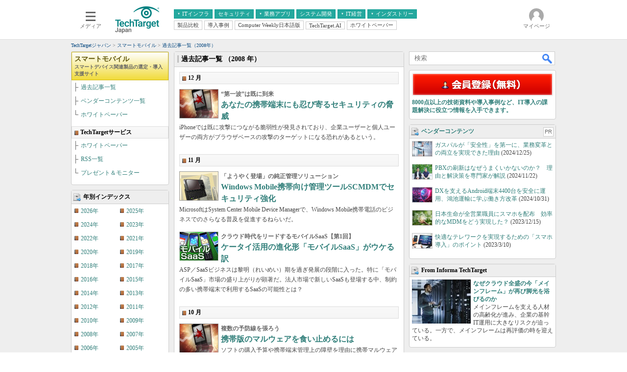

--- FILE ---
content_type: text/html
request_url: https://techtarget.itmedia.co.jp/tt/mobile/articles/2008.html
body_size: 10209
content:

	
	
	
	


<!DOCTYPE html PUBLIC "-//W3C//DTD HTML 4.01 Transitional//EN" "http://www.w3.org/TR/html4/loose.dtd">
<html id="/tt/mobile/articles/2008.html" lang="ja">
<head>
<meta http-equiv="Content-Type" content="text/html; charset=shift_jis">
<meta http-equiv="Content-Style-Type" content="text/css">
<meta http-equiv="Content-Script-Type" content="text/javascript">
<meta http-equiv="X-UA-Compatible" content="IE=Edge">
<meta name="referrer" content="no-referrer-when-downgrade">




<script>var swspv = '1';</script>
<script src="/js/spv/movePC2SP.js?date=202509161040"></script>


<meta name="robots" content="noindex">
<meta name="keywords" content="スマートフォン,iPhone,Android,過去記事,バックナンバー,特集,連載">
<meta name="description" content="TechTargetジャパン スマートモバイルサイトは、スマートモバイル環境に最適なIT製品の選定・導入支援サイトです。">
<meta name="ttid" content="ao-mobile">
<title>過去記事一覧（2008年） － TechTargetジャパン スマートモバイル</title>

<link rel="canonical" href="https://techtarget.itmedia.co.jp/tt/mobile/articles/2008.html">
<link rel="alternate" media="only screen and (max-width: 640px)" href="https://techtarget.itmedia.co.jp/tt/mobile/articles/spv/2008.html">
<meta property="og:url" content="https://techtarget.itmedia.co.jp/tt/mobile/articles/2008.html">

<meta property="og:title" content="スマートモバイル 過去記事一覧（2008年） － TechTargetジャパン">
<meta property="og:description" content="TechTargetジャパン スマートモバイルサイトの特集や連載、ニュースのバックナンバー一覧です。">

<link type="text/css" href="https://techtarget.itmedia.co.jp/tt/css/tt/screen.css" rel="stylesheet" media="all">
<script src="/tt/js/tt/jquery-1.9.1.min.js"></script>
<script>jQuery.noConflict();</script>
<script src="/tt/js/tt/base.js?date=202212081010"></script>

<script src="/tt/js/tt/ttfix.js?date=202510141050"></script>
<script src="/tt/js/tt/ttChannelData.js?date=202503041128"></script>
<!-- Cxense script begin -->
<!--TT tr_cx_api-->
<script src="//cx.api.itmedia.co.jp/v1.js"></script>
<script src="//tr.api.itmedia.co.jp/cc/v1.js"></script>
<!--/TT tr_cx_api-->
<script src="//fc.itmedia.co.jp/fpcookie?site_id=itm_"></script>
<script src="/js/lib/cx_v2_cce.js?date=202507231610"></script>
<script src="//cdn.cxense.com/cx.js"></script>
<script src="//cdn.cxense.com/cx.cce.js"></script>
<script>
var cx_segments = cX.getUserSegmentIds({persistedQueryId:'32780b6d6fb51c7b1fefeb67a7e3305b165e5c6a'});
var cX = cX || {}; cX.callQueue = cX.callQueue || [];
var cx_k_param = cx_api_itm('ad');
cX.callQueue.push(['setSiteId','1129408090947184576']);
window.addEventListener('DOMContentLoaded',function(){
	cx_push_iitt();
	cX.callQueue.push(['setSiteId','1129408090947184576']);
	cx_push_cxapi('7afa26d5cf882cbdf1133ef0a74bc60ab5581d17');
	cx_click_map('1141827478709654509');
	cx_add_meta();
	cx_push_readable('7afa26d5cf882cbdf1133ef0a74bc60ab5581d17');
},false);
</script>
<!-- Cxense script end -->
<!-- gam_head.html -->






<!-- GAM -->

<!-- subtop noads -->

<!-- /GAM -->
<!-- Google Tag Manager -->
<script>(function(w,d,s,l,i){w[l]=w[l]||[];w[l].push({'gtm.start':
new Date().getTime(),event:'gtm.js'});var f=d.getElementsByTagName(s)[0],
j=d.createElement(s),dl=l!='dataLayer'?'&l='+l:'';j.async=true;j.src=
'https://www.googletagmanager.com/gtm.js?id='+i+dl;f.parentNode.insertBefore(j,f);
})(window,document,'script','dataLayer','GTM-W3CLTQN');</script>
<!-- End Google Tag Manager -->
</head>

<body class="subtop">



<link rel="stylesheet" href="//www.itmedia.co.jp/css/gnavi.css?date=202503051103">
<div id="g_nav" data-theme="light">
<div id="g_nav_o">
<!-- parts_warning -->

<div id="g_nav_i">
	<div class="g_nav_box">
		<div class="g_btn" id="g_btn_menu" data-menu="0">
			<div class="g_float g_float_left"></div>
			<div class="g_inbtn">
				<div class="g_lines">
					<div class="g_line"></div>
					<div class="g_line"></div>
					<div class="g_line"></div>
					<div class="g_line"></div>
				</div>
				<div class="g_txt">メディア</div>
			</div>
		</div>
	</div>

<div class="g_nav_box"><div id="g_logo"><a href="//techtarget.itmedia.co.jp/"><img src="https://image.itmedia.co.jp/images/logo/pcvheader_tt.png" width="90" height="57" alt="TechTarget"></a></div></div>
<div class="g_nav_box _flex"><div class="g_free_box">
<div class="g_local g_local_btn green_1">
<div class="g_lnav_o"><a href="javascript:void(0);"><div >ITインフラ</div></a>
<div class="g_lnav_i"><ul>
<li><a href="https://techtarget.itmedia.co.jp/tt/saas/"><div >クラウド</div></a></li>
<li><a href="https://techtarget.itmedia.co.jp/tt/virtualization/"><div >仮想化</div></a></li>
<li><a href="https://techtarget.itmedia.co.jp/tt/datacenter/"><div >サーバ＆ストレージ</div></a></li>
<li><a href="https://techtarget.itmedia.co.jp/tt/mobile/"><div >スマートモバイル</div></a></li>
<li><a href="https://techtarget.itmedia.co.jp/tt/network/"><div >ネットワーク</div></a></li>
<li><a href="https://techtarget.itmedia.co.jp/tt/operation/"><div >システム運用管理</div></a></li>
</ul></div>
</div>
<div class="g_lnav_o"><a href="https://techtarget.itmedia.co.jp/tt/security/"><div >セキュリティ</div></a>
</div>
<div class="g_lnav_o"><a href="javascript:void(0);"><div >業務アプリ</div></a>
<div class="g_lnav_i"><ul>
<li><a href="https://techtarget.itmedia.co.jp/tt/enterpriseai/"><div >エンタープライズAI</div></a></li>
<li><a href="https://techtarget.itmedia.co.jp/tt/application/"><div >ERP</div></a></li>
<li><a href="https://techtarget.itmedia.co.jp/tt/information/"><div >データ分析</div></a></li>
<li><a href="https://techtarget.itmedia.co.jp/tt/crm/"><div >CX</div></a></li>
<li><a href="https://techtarget.itmedia.co.jp/tt/unifiedcom/"><div >情報系システム</div></a></li>
</ul></div>
</div>
<div class="g_lnav_o"><a href="https://techtarget.itmedia.co.jp/tt/develop/"><div >システム開発</div></a>
</div>
<div class="g_lnav_o"><a href="javascript:void(0);"><div >IT経営</div></a>
<div class="g_lnav_i"><ul>
<li><a href="https://techtarget.itmedia.co.jp/tt/business/"><div >経営とIT</div></a></li>
<li><a href="https://techtarget.itmedia.co.jp/tt/smb/"><div >中堅・中小企業とIT</div></a></li>
</ul></div>
</div>
<div class="g_lnav_o"><a href="javascript:void(0);"><div >インダストリー</div></a>
<div class="g_lnav_i"><ul>
<li><a href="https://techtarget.itmedia.co.jp/tt/healthcare/"><div >医療IT</div></a></li>
<li><a href="https://techtarget.itmedia.co.jp/tt/education/"><div >教育IT</div></a></li>
</ul></div>
</div>
</div><div class="g_local g_local_btn">
<div class="g_lnav_o"><a href="https://techtarget.itmedia.co.jp/tt/subtop/features/comparison/"><div >製品比較</div></a>
</div>
<div class="g_lnav_o"><a href="https://techtarget.itmedia.co.jp/tt/subtop/features/casestudies/"><div >導入事例</div></a>
</div>
<div class="g_lnav_o"><a href="https://techtarget.itmedia.co.jp/tt/cw/"><div >Computer Weekly日本語版</div></a>
</div>
<div class="g_lnav_o"><a href="https://techtarget.itmedia.co.jp/tt/dotai/"><div >TechTarget.AI</div></a>
</div>
<div class="g_lnav_o"><a href="https://wp.techtarget.itmedia.co.jp/"><div >ホワイトペーパー</div></a>
</div>
</div></div></div>



<div class="g_nav_box">
<div class="g_btn" id="g_btn_member" data-menu="0">
<div class="g_float g_float_right"></div>
<a class="g_inbtn" href="javascript:void(0);">
<div class="g_circles">
<div class="g_circle"></div><div class="g_circle"></div><div class="g_circle"></div>
</div>
<div class="g_txt"></div>
</a>
</div>
</div>
</div>
</div>
</div>
<script src="/js/gnavi.js?202508211340" async></script>
<div id="tmplBody">
<div id="tmplHeader"><div id="tmplHeaderLeft"></div><div id="tmplHeaderRight"></div><div id="tmplHeaderIn">
</div>

<!-- ITMID CertifyBox -->


</div>

<div id="globalHeaderBottom">
	<div class="clear h5px"></div>
	
	<div id="ttpankuzu"></div><script>pankuzu(20);</script>
	
</div>

<div id="tmplContent"><div id="tmplContentIn">
<div id="tmplMain">
<div class="clear h5px"></div>


<div id="tmplL700">
<div id="tmplCol0">
<script type="text/javascript" src="/tt/js/tt/tmpl_menu.js"></script>
<div class="cbox"><div class="calendar"><h2 class="heading1"><span>年別インデックス</span></h2><div class="inner"><ul class="list">
<li><a href="./index.html">2026年</a></li>
<li><a href="./2025.html">2025年</a></li>
<li><a href="./2024.html">2024年</a></li>
<li><a href="./2023.html">2023年</a></li>
<li><a href="./2022.html">2022年</a></li>
<li><a href="./2021.html">2021年</a></li>
<li><a href="./2020.html">2020年</a></li>
<li><a href="./2019.html">2019年</a></li>
<li><a href="./2018.html">2018年</a></li>
<li><a href="./2017.html">2017年</a></li>
<li><a href="./2016.html">2016年</a></li>
<li><a href="./2015.html">2015年</a></li>
<li><a href="./2014.html">2014年</a></li>
<li><a href="./2013.html">2013年</a></li>
<li><a href="./2012.html">2012年</a></li>
<li><a href="./2011.html">2011年</a></li>
<li><a href="./2010.html">2010年</a></li>
<li><a href="./2009.html">2009年</a></li>
<li><a href="./2008.html">2008年</a></li>
<li><a href="./2007.html">2007年</a></li>
<li><a href="./2006.html">2006年</a></li>
<li><a href="./2005.html">2005年</a></li>

</ul><div class="clear"></div></div></div></div>
<script type="text/javascript" src="/tt/js/tt/parts_ranking.js"></script><!--アクセスランキング-->
<div id="wp_ranking_0"></div>
<script>jsonRequest({url:'https://wp.techtarget.itmedia.co.jp/newsparts/tt/contents_ranking_20.json',name:'wp_ranking',pos:0,loop:10,charset:'utf-8',callback:function(_data){wpPartsTemplate(_data)}});</script>
</div>
<div id="tmplCol1">
<div class="cbox"><div class="noimg"><h2 class="heading0"><span>過去記事一覧 （2008 年）</span></h2><div class="inner">
<h4 class="minheading"><span>12 月</span></h4>
<div class="clear h10px"></div>
<div class="index">
<a class="icon" href="https://techtarget.itmedia.co.jp/tt/news/0812/09/news01.html"><IMG SRC="https://image.itmedia.co.jp/tt/news/0812/09/news01.jpg" WIDTH="80" HEIGHT="60" ALT="/tt/news/0812/09/news01.jpg" ALIGN="LEFT" BORDER="0"></a>
<h5 class="subtitle">“第一波”は既に到来</h5>
<h3 class="title"><a href="https://techtarget.itmedia.co.jp/tt/news/0812/09/news01.html">あなたの携帯端末にも忍び寄るセキュリティの脅威</a></h3>
<p class="description">iPhoneでは既に攻撃につながる脆弱性が発見されており、企業ユーザーと個人ユーザーの両方がブラウザベースの攻撃のターゲットになる恐れがあるという。</p>
<div class="clear h15px"></div>
</div>

<div class="clear h10px"></div>
<h4 class="minheading"><span>11 月</span></h4>
<div class="clear h10px"></div>
<div class="index">
<a class="icon" href="https://techtarget.itmedia.co.jp/tt/news/0811/26/news01.html"><IMG SRC="https://image.itmedia.co.jp/tt/news/0811/26/news01.jpg" WIDTH="80" HEIGHT="60" ALT="/tt/news/0811/26/news01.jpg" ALIGN="LEFT" BORDER="0"></a>
<h5 class="subtitle">「ようやく登場」の純正管理ソリューション</h5>
<h3 class="title"><a href="https://techtarget.itmedia.co.jp/tt/news/0811/26/news01.html">Windows Mobile携帯向け管理ツールSCMDMでセキュリティ強化</a></h3>
<p class="description">MicrosoftはSystem Center Mobile Device Managerで、Windows Mobile携帯電話のビジネスでのさらなる普及を促進するねらいだ。</p>
<div class="clear h15px"></div>
</div>
<div class="index">
<a class="icon" href="https://techtarget.itmedia.co.jp/tt/news/0811/06/news03.html"><IMG SRC="https://image.itmedia.co.jp/tt/news/0811/06/news03.jpg" WIDTH="80" HEIGHT="60" ALT="/tt/news/0811/06/news03.jpg" ALIGN="LEFT" BORDER="0"></a>
<h5 class="subtitle">クラウド時代をリードするモバイルSaaS【第1回】</h5>
<h3 class="title"><a href="https://techtarget.itmedia.co.jp/tt/news/0811/06/news03.html">ケータイ活用の進化形「モバイルSaaS」がウケる訳</a></h3>
<p class="description">ASP／SaaSビジネスは黎明（れいめい）期を過ぎ発展の段階に入った。特に「モバイルSaaS」市場の盛り上がりが顕著だ。法人市場で新しいSaaSも登場する中、制約の多い携帯端末で利用するSaaSの可能性とは？</p>
<div class="clear h15px"></div>
</div>

<div class="clear h10px"></div>
<h4 class="minheading"><span>10 月</span></h4>
<div class="clear h10px"></div>
<div class="index">
<a class="icon" href="https://techtarget.itmedia.co.jp/tt/news/0810/21/news01.html"><IMG SRC="https://image.itmedia.co.jp/tt/news/0810/21/news01.jpg" WIDTH="80" HEIGHT="60" ALT="/tt/news/0810/21/news01.jpg" ALIGN="LEFT" BORDER="0"></a>
<h5 class="subtitle">複数の予防線を張ろう</h5>
<h3 class="title"><a href="https://techtarget.itmedia.co.jp/tt/news/0810/21/news01.html">携帯版のマルウェアを食い止めるには</a></h3>
<p class="description">ソフトの購入予算や携帯端末管理上の障壁を理由に携帯マルウェア対策を怠っていないだろうか。ここでは専用ソフトを使わない対策方法を紹介する。</p>
<div class="clear h15px"></div>
</div>
<div class="index">

<h5 class="subtitle">NEWS</h5>
<h3 class="title"><a href="https://techtarget.itmedia.co.jp/tt/news/0810/06/news03.html">ベリングポイントがiPhone 3Gを約1000台導入、常駐コンサルタントの業務環境改善へ</a></h3>
<p class="description">客先のコンサルタントのワークスタイル改革を目指し、データ通信カード＋携帯電話をiPhone 3Gに切り替える。国内企業によるiPhone大量導入事例としては初のケース。</p>
<div class="clear h15px"></div>
</div>

<div class="clear h10px"></div>
<h4 class="minheading"><span>9 月</span></h4>
<div class="clear h10px"></div>
<div class="index">
<a class="icon" href="https://techtarget.itmedia.co.jp/tt/news/0809/19/news01.html"><IMG SRC="https://image.itmedia.co.jp/tt/news/0809/19/news01.jpg" WIDTH="80" HEIGHT="60" ALT="/tt/news/0809/19/news01.jpg" ALIGN="LEFT" BORDER="0"></a>
<h5 class="subtitle">iPhoneはセキュリティが不十分？</h5>
<h3 class="title"><a href="https://techtarget.itmedia.co.jp/tt/news/0809/19/news01.html">iPhoneの暗号化はセキュリティを重視する企業にとって必須</a></h3>
<p class="description">iPhoneは「仕事にも使える」かもしれないが、Appleが端末全体の暗号化機能を追加しない限り、大企業による採用は難しいだろう。</p>
<div class="clear h15px"></div>
</div>
<div class="index">
<a class="icon" href="https://techtarget.itmedia.co.jp/tt/news/0809/17/news02.html"><IMG SRC="https://image.itmedia.co.jp/tt/news/0809/17/news02.jpg" WIDTH="80" HEIGHT="60" ALT="/tt/news/0809/17/news02.jpg" ALIGN="LEFT" BORDER="0"></a>
<h5 class="subtitle">iPhoneはビジネスをセキュアに進められるのか</h5>
<h3 class="title"><a href="https://techtarget.itmedia.co.jp/tt/news/0809/17/news02.html">VPN、Exchange……iPhoneの“ビジネス度”を検証する</a></h3>
<p class="description">世界のスマートフォン市場を席巻したiPhone 3Gは、企業利用を1つの訴求ポイントとしている。だが実際に、ビジネス活用に足るセキュリティを確保できているのだろうか？　実機を用いて検証してみた。</p>
<div class="clear h15px"></div>
</div>
<div class="index">
<a class="icon" href="https://techtarget.itmedia.co.jp/tt/news/0809/10/news03.html"><IMG SRC="https://image.itmedia.co.jp/tt/news/0809/10/news03.jpg" WIDTH="80" HEIGHT="60" ALT="/tt/news/0809/10/news03.jpg" ALIGN="LEFT" BORDER="0"></a>
<h5 class="subtitle">そろそろ実用段階？</h5>
<h3 class="title"><a href="https://techtarget.itmedia.co.jp/tt/news/0809/10/news03.html">SaaSの躍進で重要性を増すモバイルブラウザ</a></h3>
<p class="description">SaaSの台頭や高速な3G携帯ネットワークの普及拡大を受け、ビジネスツールとしての利用に耐え得るモバイルブラウザの必要性が高まっている。</p>
<div class="clear h15px"></div>
</div>

<div class="clear h10px"></div>
<h4 class="minheading"><span>7 月</span></h4>
<div class="clear h10px"></div>
<div class="index">

<h5 class="subtitle">NEWS</h5>
<h3 class="title"><a href="https://techtarget.itmedia.co.jp/tt/news/0807/14/news11.html">ドリーム・アーツ、大規模向けEIP型グループウェアをiPhoneフル対応に</a></h3>
<p class="description">大規模向け企業情報ポータル型グループウェア「INSUITE Enterprise」を、次期バージョンよりiPhoneをはじめとする次世代スマートフォンに全面対応していく。</p>
<div class="clear h15px"></div>
</div>

<div class="clear h10px"></div>
<h4 class="minheading"><span>6 月</span></h4>
<div class="clear h10px"></div>
<div class="index">

<h5 class="subtitle">NEWS</h5>
<h3 class="title"><a href="https://techtarget.itmedia.co.jp/tt/news/0806/27/news03.html">トレンドマイクロ、スマートフォン対応のウイルスバスターCorp.プラグインをリリース</a></h3>
<p class="description">ウイルススキャンやデータ暗号化などWindows Mobile端末の統合セキュリティ対策が可能になる。SoftBank X02HTに対応。</p>
<div class="clear h15px"></div>
</div>

<div class="clear h10px"></div>
<h4 class="minheading"><span>5 月</span></h4>
<div class="clear h10px"></div>
<div class="index">

<h5 class="subtitle">NEWS</h5>
<h3 class="title"><a href="https://techtarget.itmedia.co.jp/tt/news/0805/29/news03.html">スマートフォンでも利用可能なサイボウズ／Outlook同期ソフトが発売</a></h3>
<p class="description">サイボウズとアイビィ・コミュニケーションズが業務提携。「サイボウズ Office 7」と「Microsoft Outlook」とのデータ同期が可能な「AIVY Sync for サイボウズ Office 7」を発売した。Windows Mobile端末とのデータ同期も可能だ。</p>
<div class="clear h15px"></div>
</div>

<div class="clear h10px"></div>

</div></div></div>
<div class="cbox"><div class="calendar"><h2 class="heading0"><span>年別インデックス</span></h2><div class="inner"><ul class="list">
<li><a href="./index.html">2026年</a></li>
<li><a href="./2025.html">2025年</a></li>
<li><a href="./2024.html">2024年</a></li>
<li><a href="./2023.html">2023年</a></li>
<li><a href="./2022.html">2022年</a></li>
<li><a href="./2021.html">2021年</a></li>
<li><a href="./2020.html">2020年</a></li>
<li><a href="./2019.html">2019年</a></li>
<li><a href="./2018.html">2018年</a></li>
<li><a href="./2017.html">2017年</a></li>
<li><a href="./2016.html">2016年</a></li>
<li><a href="./2015.html">2015年</a></li>
<li><a href="./2014.html">2014年</a></li>
<li><a href="./2013.html">2013年</a></li>
<li><a href="./2012.html">2012年</a></li>
<li><a href="./2011.html">2011年</a></li>
<li><a href="./2010.html">2010年</a></li>
<li><a href="./2009.html">2009年</a></li>
<li><a href="./2008.html">2008年</a></li>
<li><a href="./2007.html">2007年</a></li>
<li><a href="./2006.html">2006年</a></li>
<li><a href="./2005.html">2005年</a></li>

</ul><div class="clear"></div></div></div></div>
</div>
</div>

	
	
	<!--SUBTOP-->
	
	<div id="tmplR300"><div id="tmplCol2">
	<!-- サーチツール（PC）ここから -->
<script src="/tt/js/tt/cx_search.js"></script>
<link rel="stylesheet" href="https://www.itmedia.co.jp/css/lib/cx_search_pc.css">
<div id="new_globalHeaderSearch">
	<form name="serchForm" class="cx">
		<div class="searchBar">
			<input type="text" name="q" id="searchQuery" class="searchQuery" placeholder="検索">
			<div class="dataSelect">
				<div class="serch_circle"></div>
				<div class="serch_bar"></div>
				<button class="clac" onclick="getSearchText('1','pcv','1129408090947184576'); return false;">検索</button>
			</div>
		</div>
	</form>
</div>
<div id="outputFrame" class="outputFrame"></div>
<!-- サーチツール（PC）ここまで -->
	<!-- htmlgen -->
<div class="cbox"><div class="notmembership"><div class="inner">
<div class="index">
<div class="btn"><a href="https://id.itmedia.co.jp/isentry/contents?sc=165940940a02a187e4463ff467090930038c5af8fc26107bf301e714f599a1da&lc=582c0168ba17eac49642bc85ae623204069e8d6ea06cf45af11e7de46ea31d18&cr=113ca0a3073629a8a8dfbda76dbe88b63b1065bfb894f1ee5b5ce1464adc9daa"><img src="https://image.itmedia.co.jp/tt/images/tt/cboxIdx_btn1_membership.gif" width="288" height="47" alt="会員登録（無料）"></a></div>
<div class="clear h5px"></div>
<p class="description"><strong><a href="https://id.itmedia.co.jp/isentry/contents?sc=165940940a02a187e4463ff467090930038c5af8fc26107bf301e714f599a1da&lc=582c0168ba17eac49642bc85ae623204069e8d6ea06cf45af11e7de46ea31d18&cr=113ca0a3073629a8a8dfbda76dbe88b63b1065bfb894f1ee5b5ce1464adc9daa">8000点以上の技術資料や導入事例など、IT導入の課題解決に役立つ情報を入手できます。</a></strong></p>
<div class="clear h5px"></div>
</div>
</div></div></div>
<!--会員登録 HTMLGEN-->
	<script src="/tt/js/tt/parts_vendorcontents.js?date=202601210130" id="vcstid"></script><!--ベンダーコンテンツ-->
	<!-- htmlgen -->
<div class="cbox"><div class="fromtechtarget"><h2 class="heading1"><span>From Informa TechTarget</span></h2><div class="inner">
<div class="index">
<a href="https://techtarget.itmedia.co.jp/tt/news/2507/30/news06.html" class="icon"><img src="https://image.itmedia.co.jp/tt/images/tt/parts_fromtechtarget__1_1754442973.jpg" alt="なぜクラウド全盛の今「メインフレーム」が再び脚光を浴びるのか" loading="lazy"></a>
<p class="description"><strong><a href="https://techtarget.itmedia.co.jp/tt/news/2507/30/news06.html">なぜクラウド全盛の今「メインフレーム」が再び脚光を浴びるのか</a></strong><br>メインフレームを支える人材の高齢化が進み、企業の基幹IT運用に大きなリスクが迫っている。一方で、メインフレームは再評価の時を迎えている。</p>
<div class="clear h5px"></div>
</div>
</div></div></div>
<!--From TechTarget HTMLGEN-->
	
	
	<div class="cbox"><div class="socialbtn"><div class="inner">
		<ul id="localSociallist">
			<li class="lsclBtn" id="lsclBtnRss"><a href="https://rss.itmedia.co.jp/rss/2.0/techtarget.xml" target="_blank">RSS</a></li>
			<li class="lsclBtn" id="lsclBtnFacebook"><a href="https://www.facebook.com/TechTargetJapan" target="_blank">Facebook</a></li>
			<li class="lsclBtn" id="lsclBtnTwitter"><a href="https://twitter.com/techtarget_itm" target="_blank">X</a></li>
		</ul>
	</div></div></div>
	</div></div>

<script>
(function(){
var d = document;
var header_info = d.getElementById('header_info');
var lnavMain = d.getElementById('lnavMain');
var lnavSub = d.getElementById('lnavSub');
var lnavSubSub = d.getElementById('lnavSubSub');
var tmplCol0 = d.getElementById('tmplCol0');
var tmplCol1 = d.getElementById('tmplCol1');
var tmplCol2 = d.getElementById('tmplCol2');
var main = function(_cbox,_position){
	var add_evt = function(_e,_inclass){
		_e.addEventListener('click',function(){
			cx_pp_event('tt_' + _position + '_' + _inclass);
		},false);
	};
	for(var i = 0; i < _cbox.length; i++){
		var indiv = _cbox[i].getElementsByTagName('div')[0];
		if(!indiv){
			indiv = _cbox[i];
		}
		var inclass = indiv.className;
		var atags = _cbox[i].getElementsByTagName('a');
		for(var j = 0; j < atags.length; j++){
			add_evt(atags[j],inclass);
		}
	}
};
var check_cbox = function(_wrap,_position){
	var child = _wrap.childNodes; // 直下要素
	var cbox = []; // class cbox 格納用
	for(var i = 0; i < child.length; i++){
		if(child[i].className && child[i].className.indexOf('cbox') != -1) cbox.push(child[i]);
	}
	if(cbox.length) main(cbox,_position);
};
window.addEventListener('load',function(){
if(header_info) main([header_info],'header');
if(lnavMain) main([lnavMain],'lnavMain');
if(lnavSub) main([lnavSub],'lnavSub');
if(lnavSubSub) main([lnavSubSub],'lnavSubSub');
if(tmplCol0) check_cbox(tmplCol0,'leftcol');
if(tmplCol1) check_cbox(tmplCol1,'maincol');
if(tmplCol2) check_cbox(tmplCol2,'subcol');
},false);
})();
</script>

	
</div>
<div class="clear"></div></div></div>

<!-- navi1.html -->
<div id="tmplNavi1" class="tmplNavi">
<div class="tmplNaviIn">
<div class="navi"><a href="https://id.itmedia.co.jp/isentry/contents?sc=165940940a02a187e4463ff467090930038c5af8fc26107bf301e714f599a1da&amp;lc=582c0168ba17eac49642bc85ae623204069e8d6ea06cf45af11e7de46ea31d18&amp;cr=126fe83f35ced56e03e15b1bb2553e610169a54a8f581237648f5ad158e3d928">ログイン</a></div><div class="navi"><a href="https://id.itmedia.co.jp/isentry/contents?sc=165940940a02a187e4463ff467090930038c5af8fc26107bf301e714f599a1da&amp;lc=582c0168ba17eac49642bc85ae623204069e8d6ea06cf45af11e7de46ea31d18&amp;cr=126fe83f35ced56e03e15b1bb2553e610169a54a8f581237648f5ad158e3d928">会員登録</a></div><div class="navi"><a href="https://id.itmedia.co.jp/password_reset">パスワード再設定</a></div><div class="navi"><a href="//techtarget.itmedia.co.jp/tt/info/faq.html">よくあるご質問</a></div><div class="navi"><a href="//techtarget.itmedia.co.jp/tt/info/">TechTargetジャパンとは</a></div><div class="navi"><a href="https://corp.itmedia.co.jp/media/inquiry/articles/">お問い合わせ</a></div><div class="navi"><a href="https://go.itmedia.co.jp/l/291242/2022-11-22/2c4fjnb">広告掲載について</a></div><div class="navi"><a href="//techtarget.itmedia.co.jp/tt/info/rule.html">利用規約</a></div><div class="navi"><a href="//techtarget.itmedia.co.jp/tt/info/sitemap.html">サイトマップ</a></div><div class="navi"><a href="https://techtarget.itmedia.co.jp/tt/info/about_tt.html">初めての方</a></div>
</div>
</div>

<div id="tmplFooter">
<script type="text/javascript" src="/tt/js/tt/tmpl_footmenu.js?date=202412101103"></script>
<noscript><div id="tmplFootmenu"><div id="tmplFootmenuIn"><div class="menu"><div class="head">データセンター</div><ul class="menu0"><li><a title="仮想化" href="http://techtarget.itmedia.co.jp/tt/virtualization/">仮想化</a></li><li><a title="データセンター" href="http://techtarget.itmedia.co.jp/tt/datacenter/">データセンター</a></li><li class="end"><a title="システム運用管理" href="http://techtarget.itmedia.co.jp/tt/operation/">システム運用管理</a></li></ul></div><div class="menu"><div class="head">IT戦略</div><ul class="menu0"><li><a title="コンプライアンス" href="http://techtarget.itmedia.co.jp/tt/compliance/">コンプライアンス</a></li><li><a title="中堅・中小企業とIT" href="http://techtarget.itmedia.co.jp/tt/smb/">中堅・中小企業とIT</a></li><li class="end"><a title="IT戦略" href="http://techtarget.itmedia.co.jp/tt/business/">IT戦略</a></li></ul></div><div class="menu"><div class="head">セキュリティ</div><ul class="menu0"><li><a title="情報セキュリティ" href="http://techtarget.itmedia.co.jp/tt/security/">情報セキュリティ</a></li><li class="end"><a title="メールセキュリティ" href="http://techtarget.itmedia.co.jp/tt/mailsecurity/">メールセキュリティ</a></li></ul></div><div class="tmplSearch" id="tmplSearch1"><form action="http://techtarget.itmedia.co.jp/tt/search/" id="cse-search-box" name="searchFormBtm"><input type="text" id="tbx1" value="" name="q" maxlength="255" class="txt"><input type="hidden" id="cx1" name="cx" value="000492183644671384608:je41regkdqu" class="hid"><input type="hidden" name="cof" value="FORID:9" class="hid"><input type="hidden" name="ie" value="Shift_JIS" class="hid"><button type="submit" name="sa" value="SEARCH" title="SEARCH" class="btn">SEARCH</button><label for="wp1"><input type="checkbox" onclick="searchCheck1(this);" id="wp1" name="idxname" value="wp" class="hid"> ホワイトペーパー／カタログのみ</label></form></div><div class="clear h10px"></div><div class="menu"><div class="head">アプリケーション</div><ul class="menu0"><li><a title="クラウド＆SaaS" href="http://techtarget.itmedia.co.jp/tt/saas/">クラウド＆SaaS</a></li><li><a title="ERP＆IFRS" href="http://techtarget.itmedia.co.jp/tt/application/">ERP＆IFRS</a></li><li><a title="CX" href="http://techtarget.itmedia.co.jp/tt/crm/">CX</a></li><li class="end"><a title="情報系アプリケーション" href="http://techtarget.itmedia.co.jp/tt/information/">情報系アプリケーション</a></li></ul></div><div class="menu"><div class="head">開発</div><ul class="menu0"><li><a title="プロジェクト管理" href="http://techtarget.itmedia.co.jp/tt/project/">プロジェクト管理</a></li><li class="end"><a title="システム開発" href="http://techtarget.itmedia.co.jp/tt/develop/">システム開発</a></li></ul></div><div class="menu"><div class="head">ネットワーク</div><ul class="menu0"><li><a title="ユニファイドコミュニケーション" href="http://techtarget.itmedia.co.jp/tt/unifiedcom/">ユニファイドコミュニケーション</a></li><li class="end"><a title="ネットワーク" href="http://techtarget.itmedia.co.jp/tt/network/">ネットワーク</a></li></ul></div><div class="menu"><div class="head">インダストリー</div><ul class="menu0"><li><a title="製造IT" href="http://techtarget.itmedia.co.jp/tt/manufacture/">製造IT</a></li><li><a title="流通IT" href="http://techtarget.itmedia.co.jp/tt/retail/">流通IT</a></li><li class="end"><a title="医療IT" href="http://techtarget.itmedia.co.jp/tt/healthcare/">医療IT</a></li></ul></div><div class="menu"><div class="head">TechTargetサービス</div><ul class="menu0"><li><a title="ホワイトペーパー" href="http://wp.techtarget.itmedia.co.jp/">ホワイトペーパー</a></li><li><a title="ホワイトペーパーキーワード" href="http://techtarget.itmedia.co.jp/tt/wpkw/">ホワイトペーパーキーワード</a></li><li><a title="RSS一覧" href="http://www.itmedia.co.jp/info/rss/techtarget.html">RSS一覧</a></li><li class="end"><a title="プレゼント＆モニター" href="http://techtarget.itmedia.co.jp/tt/news/0809/29/news02.html">プレゼント＆モニター</a></li></ul></div><div class="clear h5px"></div></div></div>
</noscript>

<div>
<link href="https://techtarget.itmedia.co.jp/tt/css/tt/gfooter.css" rel="stylesheet" type="text/css" media="all">
<div class="gfooter techtarget"><div id="globalFooter">
<div id="globalFooterCorp"><div id="globalFooterCorpIn">
<p id="globalFooterCorpLogo"><a href="https://corp.itmedia.co.jp/"><img src="https://image.itmedia.co.jp/images0509/logo_itmi2.gif" width="170" height="28" alt="ITmedia Inc." loading="lazy"></a><br>ITmediaはアイティメディア株式会社の登録商標です。</p>
<p id="globalFooterCorpLink"><a href="https://corp.itmedia.co.jp/media/">メディア一覧</a> | <a href="https://corp.itmedia.co.jp/media/sns/">公式SNS</a> | <a href="https://corp.itmedia.co.jp/ad/">広告案内</a> | <a href="https://corp.itmedia.co.jp/corp/inquiry/">お問い合わせ</a> | <a href="https://corp.itmedia.co.jp/corp/privacy/privacy/">プライバシーポリシー</a> | <a href="https://corp.itmedia.co.jp/media/rss_list/">RSS</a> | <a href="https://corp.itmedia.co.jp/">運営会社</a> | <a href="https://corp.itmedia.co.jp/recruit/">採用情報</a></p>
</div></div><!-- /#globalFooterCorp -->

</div><!-- /#globalFooter -->

<script>
function addJS(_src,_id){
	var d = document;
	var js = d.createElement('script');
	js.src = _src;
	if(_id) js.id = _id;
	d.head.appendChild(js);
	return js;
};
window.cxense_cxjs=addJS('//cdn.cxense.com/cx.js');
</script>

<!-- Global site tag (gtag.js) - Google Ads: 1032582312 -->
<script async src="https://www.googletagmanager.com/gtag/js?id=AW-1032582312"></script>
<script>
window.dataLayer = window.dataLayer || [];
function gtag(){dataLayer.push(arguments);}
gtag('js',new Date());
gtag('config','AW-1032582312');
</script>
<script>
(function(){
cxense_cxjs.addEventListener('load',function(){
	cx_seg = cX.getUserSegmentIds({persistedQueryId:'c2d933a3f076195cf38c2ac1d2ba2a879bb2a9a2'});
	gtag('event','page_view',{'send_to':'AW-1032582312','cx_segments':cx_seg});
});
})();
</script>

<!-- Global site tag (gtag.js) - Google Ads: 10976778865 -->
<script async src="https://www.googletagmanager.com/gtag/js?id=AW-10976778865"></script>
<script>
  window.dataLayer = window.dataLayer || [];
  function gtag(){dataLayer.push(arguments);}
  gtag('js', new Date());
  gtag('config', 'AW-10976778865');
</script>
<script>
(function(){
cxense_cxjs.addEventListener('load',function(){
	cx_seg = cX.getUserSegmentIds({persistedQueryId:'c2d933a3f076195cf38c2ac1d2ba2a879bb2a9a2'});
	gtag('event','page_view',{'send_to':'AW-10976778865','cx_segments':cx_seg});
});
})();
</script>

<!-- Facebook Pixel Code -->
<script>
!function(f,b,e,v,n,t,s){if(f.fbq)return;n=f.fbq=function(){n.callMethod?
n.callMethod.apply(n,arguments):n.queue.push(arguments)};if(!f._fbq)f._fbq=n;
n.push=n;n.loaded=!0;n.version='2.0';n.queue=[];t=b.createElement(e);t.async=!0;
t.src=v;s=b.getElementsByTagName(e)[0];s.parentNode.insertBefore(t,s)}(window,
document,'script','//connect.facebook.net/en_US/fbevents.js');

fbq('init', '185005748502834');
fbq('track', "PageView");</script>
<noscript><img height="1" width="1" style="display:none"
src="https://www.facebook.com/tr?id=185005748502834&ev=PageView&noscript=1"
/></noscript>
<!-- End Facebook Pixel Code -->

<!-- User Insight PCDF Code Start : itmedia.co.jp -->
<script type="text/javascript">
var _uic = _uic ||{};
var _uih = _uih ||{};
document.addEventListener('DOMContentLoaded',function(){
_uih['id'] = 52345; // リード
_uih['lg_id'] = (function(cookie_name){
	var str = '';
	var val = '';
	var cookies = '';
	if(cookie_name){
		cookies = document.cookie.split('; ');
		for(var i = 0; i < cookies.length; i++){
			val = cookies[i].split('=');
			if(val[0] != cookie_name) continue;
			str = unescape(val[1].slice(0,40));
		}
	}
	return str;
})('iitt');
_uih['fb_id'] = '';
_uih['tw_id'] = '';
_uih['uigr_1'] = s.prop2;
_uih['uigr_2'] = s.prop4;
if(s.prop23){
	_uih['uigr_3'] = s.prop23;
}else{
	_uih['uigr_3'] = '';
}
_uih['uigr_4'] = '';
_uih['uigr_5'] = '';
_uih['uigr_6'] = '';
_uih['uigr_7'] = '';
_uih['uigr_8'] = '';
_uih['uigr_9'] = '';
_uih['uigr_10'] = '';

/* DO NOT ALTER BELOW THIS LINE */
/* WITH FIRST PARTY COOKIE */
(function() {
var bi = document.createElement('script');bi.type = 'text/javascript'; bi.async = true;
bi.src = '//cs.nakanohito.jp/b3/bi.js';
var s = document.getElementsByTagName('script')[0];s.parentNode.insertBefore(bi, s);
})();
},false);
</script>
<!-- User Insight PCDF Code End : itmedia.co.jp -->
</div>
</div>

</div>
</div>
<script src="/js/itmid/smartPhoneHeadLink.js?date=202105110940"></script>
<div id="BEACON"><!-- sc_start -->
<!-- SiteCatalyst code version: H.2.
Copyright 1997-2005 Omniture, Inc. More info available at
http://www.omniture.com -->
<script language="JavaScript" src="/include/sc/s_code.js"></script>
<script language="JavaScript"><!--
/* You may give each page an identifying name, server, and channel on
the next lines. */
function $() {
  var elements = new Array();
  for (var i = 0; i < arguments.length; i++) {
    var element = arguments[i];
    if (typeof element == 'string')
      element = document.getElementById(element);
    if (arguments.length == 1)
      return element;
    elements.push(element);
  }
  return elements;
}
s.pageName=document.URL.replace( /(\?|#).*$/, '' );
s.server="www.itmedia.co.jp"
s.channel="TechTargetジャパン"
s.pageType=""
s.hier1="root,itm,tt,mobile,subtop"
s.hier2="itm,tt,mobile,subtop"
s.hier3="tt,mobile,subtop"
s.prop1=document.URL.replace( /(\?|#).*$/, '' );
s.prop2="root,itm,tt,mobile,subtop"
if ( $('update') == undefined )
  s.prop3='';
else
  s.prop3=$('update').innerHTML.replace(/\d+分\s更新/,"");
if ( $('byline') == undefined )
  s.prop4=''
else
  s.prop4=$('byline').innerHTML.replace(/<b>|<\/b>/ig,'').replace(/\[|\]/g,'');
/* s.prop5 : ad link name reserves */
s.prop5=""
s.prop6="tt"
s.prop7="tt,mobile"
s.prop8=document.title
s.prop9=navigator.userAgent
s.prop10=document.URL.replace( /(\?|#).*$/, '' );
/* s.prop13 : document.URL reserves */
/* E-commerce Variables */
s.campaign=""
s.state=""
s.zip=""
s.events="event3"
s.products=""
s.purchaseID=""
s.eVar1=""
s.eVar2=""
s.eVar3=""
s.eVar4=""
s.eVar5=""
s.prop20="TT スマートモバイル";
/************* DO NOT ALTER ANYTHING BELOW THIS LINE ! **************/
var s_code=s.t();if(s_code)document.write(s_code)//--></script>
<script language="JavaScript"><!--
if(navigator.appVersion.indexOf('MSIE')>=0)document.write(unescape('%3C')+'\!-'+'-')
//--></script><!--/DO NOT REMOVE/-->
<!-- End SiteCatalyst code version: H.2. -->

<!-- sc_end -->
<!-- itmdp start -->
<script src="/js/itmdp_code.js"></script>
<script>
itmdp.id = '2075501135';
itmdp.x_dp = 'root,itm,tt,mobile,subtop';
itmdp.x_ch = 'tt';
itmdp.x_sch = 'tt,mobile';
itmdp.x_e = 'event3';
var itm_pageview = itmdp.pageview();
</script>
<!-- itmdp end -->
</div>
<script src="//www.itmedia.co.jp/js/v6_survey.js" async></script>
</body>
</html>



--- FILE ---
content_type: application/javascript
request_url: https://techtarget.itmedia.co.jp/tt/js/tt/parts_ranking.js
body_size: 1006
content:
(function(){
var ymd = getYMD();
var code = [];
code.push('<div class="cbox"><div class="ranking"><h2 class="heading1"><span>アクセスランキング</span></h2>');
code.push('<h4 class="minheading"><span>' + ymd['y'] + '/' + ymd['m'] + '/' + ymd['d'] + ' UPDATE</span></h4><div class="inner">');
code.push('<ol class="rank">');
code.push('<li class="rank1"><a href="https://techtarget.itmedia.co.jp/tt/news/2507/18/news04.html">      「Windowsが好きな人」「Linuxにハマる人」を分ける根本的な違い    </a></li>');
code.push('<li class="rank2"><a href="https://techtarget.itmedia.co.jp/tt/news/2511/22/news01.html">      Linuxに移行したいユーザー、止めたい情シス　“対立”が生まれる構造とは    </a></li>');
code.push('<li class="rank3"><a href="https://techtarget.itmedia.co.jp/tt/news/2507/04/news04.html">      Windows愛好家が驚く「Linuxこそ本当に自由だった」の深い理由    </a></li>');
code.push('<li class="rank4"><a href="https://techtarget.itmedia.co.jp/tt/news/2601/19/news06.html">      AIブームの「後始末」に備えよ　IT部門が今から取り組むべき“4つの急務”    </a></li>');
code.push('<li class="rank5"><a href="https://techtarget.itmedia.co.jp/tt/news/2601/19/news09.html">      “人手不足”では済まされない──IT運用部門崩壊の兆候と今すぐ始めるべき対策    </a></li>');
code.push('<li class="rank6"><a href="https://techtarget.itmedia.co.jp/tt/news/2512/19/news02.html">      C／C++を捨てて「Rust」導入は割に合う？　代償を伴ってでも使うべきメリット    </a></li>');
code.push('<li class="rank7"><a href="https://techtarget.itmedia.co.jp/tt/news/2601/20/news06.html">      「その見積もり、ベンダーの言い値では？」　甘いRFPが招く“ぼったくり”構造    </a></li>');
code.push('<li class="rank8"><a href="https://techtarget.itmedia.co.jp/tt/news/2601/19/news08.html">      2026年にIT部門が警戒すべき、データベース市場に起こった3つの“激変”    </a></li>');
code.push('<li class="rank9"><a href="https://techtarget.itmedia.co.jp/tt/news/2601/16/news04.html">      結局Nutanixはどういいの？　VMware移行で約3200万円浮かせた物流企業の教訓    </a></li>');
code.push('<li class="rank10"><a href="https://techtarget.itmedia.co.jp/tt/news/2205/29/news01.html">      Windows信奉者が理解に苦しむ“Linux多過ぎ”問題    </a></li>');
code.push('</ol>');
code.push('<div style="font-size:12px;line-height:16px;text-align:right;">≫ <a href="/tt/subtop/features/ranking/index.html">10位以下を見る</a></div>');
code.push('</div></div></div>');
document.write(code.join(''));
})()

--- FILE ---
content_type: application/javascript
request_url: https://techtarget.itmedia.co.jp/tt/js/tt/parts_vendorcontents.js?date=202601210130
body_size: 28576
content:
(function(){
var data = [{'link':'/tt/news/2601/20/news03.html','title':'海外拠点が穴になる　本社が主導すべきスマート工場の防衛策','dcdate':'2026/1/20','icon':'/tt/news/2601/20/news03.png','ttid':'	at-pr	kw-saas	kw-network	kw-security	kw-commontemplate	ao-security	'},
{'link':'/tt/news/2601/16/news02.html','title':'「AIを生かし切るITインフラ」の要件とは？　具体的な実現手段を解説','dcdate':'2026/1/20','icon':'/tt/news/2601/16/news02.jpg','ttid':'	at-pr	kw-datacenter	kw-commontemplate	kw-enterpriseai	ao-datacenter	'},
{'link':'/tt/news/2601/15/news01.html','title':'生成AIの推論が“キャパオーバー”に　GPUを効率利用する「分散推論」とは','dcdate':'2026/1/19','icon':'/tt/news/2601/15/news01.jpg','ttid':'	at-pr	kw-commontemplate	ao-techtarget	'},
{'link':'/tt/news/2601/07/news01.html','title':'「戻せるはず」が戻せない　AD／Entra IDを壊すランサムウェアの恐るべき実態','dcdate':'2026/1/16','icon':'/tt/news/2601/07/news01.jpg','ttid':'	at-pr	kw-operation	kw-smb	kw-security	kw-commontemplate	ao-security	'},
{'link':'/tt/news/2512/26/news04.html','title':'日本ハムが“逆境こそ、わが道なり”の精神で挑んだ「IT運用の高度化」とは','dcdate':'2026/1/16','icon':'/tt/news/2512/26/news04.jpg','ttid':'	at-pr	kw-saas	kw-datacenter	kw-operation	kw-commontemplate	ao-datacenter	'},
{'link':'/tt/news/2512/26/news03.html','title':'“待ったなし”の事態から日本ハムはいかにしてインフラ刷新を成功させたのか','dcdate':'2026/1/16','icon':'/tt/news/2512/26/news03.jpg','ttid':'	at-pr	kw-saas	kw-datacenter	kw-operation	kw-commontemplate	ao-datacenter	'},
{'link':'/tt/news/2512/26/news01.html','title':'「ピンチをチャンスに」日本ハムが実現した将来を見据えたITインフラ変革の英断','dcdate':'2026/1/16','icon':'/tt/news/2512/26/news01.jpg','ttid':'	at-pr	kw-saas	kw-datacenter	kw-operation	kw-commontemplate	ao-datacenter	'},
{'link':'/tt/news/2508/14/news01.html','title':'企業が頭を抱える“脱VMwareの課題や不安”を解消する新たな移行の選択肢を探る','dcdate':'2026/1/9','icon':'/tt/news/2508/14/news01.jpg','ttid':'	at-pr	kw-virtualization	kw-datacenter	kw-operation	kw-commontemplate	ao-virtualization	'},
{'link':'/tt/news/2512/24/news01.html','title':'資料作成を「センス」から「スキル」に　経営に直結する“伝わる資料”の作り方','dcdate':'2025/12/24','icon':'/tt/news/2512/24/news01.jpg','ttid':'	at-pr	kw-business	kw-smb	kw-commontemplate	kw-bpo	ao-techtarget	'},
{'link':'/tt/news/2512/22/news03.html','title':'バックアップ「取っていたが使えなかった」　ランサムウェアから事業を守るには','dcdate':'2025/12/22','icon':'/tt/news/2512/22/news03.jpg','ttid':'	at-pr	kw-datacenter	kw-operation	kw-business	kw-commontemplate	ao-operation	'},
{'link':'/tt/news/2512/18/news01.html','title':'「構成で悩まない、価格で迷わない」サーバ販売店の負担を軽減する新パッケージ','dcdate':'2025/12/18','icon':'/tt/news/2512/18/news01.jpg','ttid':'	at-pr	kw-datacenter	kw-operation	kw-smb	kw-commontemplate	ao-datacenter	'},
{'link':'/tt/news/2512/12/news02.html','title':'AIエージェント導入を阻む「インフラの壁」　解決の糸口を専門家に聞く','dcdate':'2025/12/12','icon':'/tt/news/2512/12/news02.jpg','ttid':'	at-pr	kw-saas	kw-datacenter	kw-commontemplate	kw-enterpriseai	ao-enterpriseai	'},
{'link':'/tt/news/2512/08/news01.html','title':'「MFAの次」へ。なりすましを防ぐ認証とゼロトラストの実践','dcdate':'2025/12/10','icon':'/tt/news/2512/08/news01.png','ttid':'	at-pr	kw-operation	kw-business	kw-security	kw-commontemplate	ao-techtarget	'},
{'link':'/tt/news/2511/28/news07.html','title':'「Teams会議がつながりにくい」原因は？　無線LAN設計の“落とし穴”はこれだ','dcdate':'2025/12/10','icon':'/tt/news/2511/28/news07.jpg','ttid':'	at-pr	kw-network	kw-operation	kw-unifiedcom	kw-commontemplate	ao-network	'},
{'link':'/tt/news/2512/10/news01.html','title':'再エネの専門家が語る　電源調達の新しいスキームを探る','dcdate':'2025/12/10','icon':'/tt/news/2512/10/news01.jpg','ttid':'	at-pr	kw-business	kw-smb	kw-commontemplate	kw-bpo	ao-techtarget	'},
{'link':'/tt/news/2512/04/news03.html','title':'素人でも高品質なデザインを「安全」に作る、シンプルな手段とは？','dcdate':'2025/12/8','icon':'/tt/news/2512/04/news03.jpg','ttid':'	at-pr	kw-smb	kw-unifiedcom	kw-commontemplate	kw-cx	ao-unifiedcom	'},
{'link':'/tt/news/2512/04/news01.html','title':'「資料に埋もれた情報を一瞬で取り出す」IT商社が実践したAIによる業務効率化例','dcdate':'2025/12/8','icon':'/tt/news/2512/04/news01.jpg','ttid':'	at-pr	kw-saas	kw-unifiedcom	kw-commontemplate	kw-enterpriseai	ao-unifiedcom	'},
{'link':'/tt/news/2512/04/news02.html','title':'三層分離による複数PC運用の負荷が課題に、瀬戸内町が選んだ解決策とは？','dcdate':'2025/12/4','icon':'/tt/news/2512/04/news02.jpg','ttid':'	at-pr	kw-virtualization	kw-network	kw-operation	kw-commontemplate	ao-techtarget	'},
{'link':'/tt/news/2512/03/news02.html','title':'複雑な「顧客の困り事」をAIが一気通貫で解決する新戦略','dcdate':'2025/12/4','icon':'/tt/news/2512/03/news02.jpg','ttid':'	at-pr	kw-information	kw-commontemplate	kw-cx	kw-bpo	ao-crm	'},
{'link':'/tt/news/2511/20/news01.html','title':'“孤軍奮闘”はもう終わり　「AI-SOC」で実現する高度なサイバーレジリエンス','dcdate':'2025/12/1','icon':'/tt/news/2511/20/news01.jpg','ttid':'	at-pr	kw-operation	kw-security	kw-commontemplate	kw-enterpriseai	ao-security	'},
{'link':'/tt/news/2511/17/news02.html','title':'“Next VMware”として、中堅・中小企業に「ちょうどいい」仮想基盤とは','dcdate':'2025/11/26','icon':'/tt/news/2511/17/news02.jpg','ttid':'	at-pr	kw-virtualization	kw-datacenter	kw-operation	kw-commontemplate	ao-operation	'},
{'link':'/tt/news/2511/17/news01.html','title':'「ビジネスに貢献できるIT」を実現する運用体制構築の“決め手”となるのは','dcdate':'2025/11/26','icon':'/tt/news/2511/17/news01.jpg','ttid':'	at-pr	kw-saas	kw-datacenter	kw-operation	kw-commontemplate	ao-operation	'},
{'link':'/tt/news/2510/29/news01.html','title':'脱VMwareで悩む中小企業のための“目からうろこの選択肢”とは','dcdate':'2025/11/17','icon':'/tt/news/2510/29/news01.jpg','ttid':'	at-pr	kw-saas	kw-virtualization	kw-datacenter	kw-commontemplate	ao-virtualization	'},
{'link':'/tt/news/2511/10/news03.html','title':'自ら考え行動するAIエージェントが変える企業ITの未来','dcdate':'2025/11/14','icon':'/tt/news/2511/10/news03.jpg','ttid':'	at-pr	kw-commontemplate	kw-enterpriseai	ao-techtarget	'},
{'link':'/tt/news/2511/07/news01.html','title':'ランサムウェア攻撃に挑む　SBIの防衛線「マイクロセグメンテーション」','dcdate':'2025/11/7','icon':'/tt/news/2511/07/news01.jpg','ttid':'	at-pr	kw-saas	kw-operation	kw-security	kw-commontemplate	ao-security	'},
{'link':'/tt/news/2511/04/news02.html','title':'エンジニアを「仮想マシンのお守り役」にしない、VMwareの後継選びで必要な視点','dcdate':'2025/11/4','icon':'/tt/news/2511/04/news02.jpg','ttid':'	at-pr	kw-virtualization	kw-datacenter	kw-operation	kw-commontemplate	ao-virtualization	'},
{'link':'/tt/news/2510/17/news01.html','title':'このサーバ仮想化は本当に救世主なのか　エンジニア目線で徹底議論','dcdate':'2025/10/31','icon':'/tt/news/2510/17/news01.jpg','ttid':'	at-pr	kw-virtualization	kw-datacenter	kw-operation	kw-commontemplate	ao-virtualization	'},
{'link':'/tt/news/2510/30/news01.html','title':'コスト削減とDX推進を無理なく両立、AI時代に必要な「脱VMware」の新たな手法','dcdate':'2025/10/30','icon':'/tt/news/2510/30/news01.jpg','ttid':'	at-pr	kw-virtualization	kw-datacenter	kw-operation	kw-commontemplate	ao-virtualization	'},
{'link':'/tt/news/2510/23/news02.html','title':'アラート疲れは解決できるか　少人数でも真価を引き出せるEDR選びのヒント','dcdate':'2025/10/30','icon':'/tt/news/2510/23/news02.jpg','ttid':'	at-pr	kw-operation	kw-smb	kw-security	kw-commontemplate	ao-security	'},
{'link':'/tt/news/2510/29/news02.html','title':'「24時間365日監視」はもう無理　誰もが悩むEDR運用問題に解決策はあるのか','dcdate':'2025/10/29','icon':'/tt/news/2510/29/news02.jpg','ttid':'	at-pr	kw-smb	kw-security	kw-commontemplate	kw-enterpriseai	ao-security	'},
{'link':'/tt/news/2510/27/news01.html','title':'VMwareライセンスコスト問題で注目　「知名度の低い代替製品」が高評価の理由','dcdate':'2025/10/27','icon':'/tt/news/2510/27/news01.jpg','ttid':'	at-pr	kw-virtualization	kw-datacenter	kw-operation	kw-commontemplate	ao-virtualization	'},
{'link':'/tt/news/2510/24/news03.html','title':'AIインフラ構築は「超カオス状態」　打開するカギは「三種の神器」','dcdate':'2025/10/24','icon':'/tt/news/2510/24/news03.png','ttid':'	at-pr	kw-saas	kw-network	kw-commontemplate	kw-enterpriseai	ao-enterpriseai	'},
{'link':'/tt/news/2510/07/news01.html','title':'経理担当者が押さえておくべき、経費精算SaaS選定の新基準','dcdate':'2025/10/23','icon':'/tt/news/2510/07/news01.jpg','ttid':'	at-pr	kw-saas	kw-business	kw-application	kw-commontemplate	ao-techtarget	'},
{'link':'/tt/news/2510/15/news01.html','title':'クラウド vs. オンプレミス　2027年以降も“戦える”人事労務システムの選び方','dcdate':'2025/10/15','icon':'/tt/news/2510/15/news01.jpg','ttid':'	at-pr	kw-operation	kw-business	kw-application	kw-commontemplate	ao-application	'},
{'link':'/tt/news/2510/09/news01.html','title':'エージェンティックAIで、コンタクトセンターの「おもてなし」をどう進化する？','dcdate':'2025/10/10','icon':'/tt/news/2510/09/news01.jpg','ttid':'	at-pr	kw-saas	kw-commontemplate	kw-cx	kw-enterpriseai	ao-enterpriseai	'},
{'link':'/tt/news/2509/10/news01.html','title':'若者の7割が電話恐怖症？　”AI電話番”で職場の「電話ストレス」をゼロにする方法','dcdate':'2025/10/3','icon':'/tt/news/2509/10/news01.jpg','ttid':'	at-pr	kw-saas	kw-unifiedcom	kw-commontemplate	kw-enterpriseai	ao-saas	'},
{'link':'/tt/news/2509/08/news01.html','title':'VDIの新たな選択肢、「オンプレミスで動くAzure Virtual Desktop」を検証','dcdate':'2025/9/25','icon':'/tt/news/2509/08/news01.jpg','ttid':'	at-pr	kw-saas	kw-virtualization	kw-operation	kw-commontemplate	ao-virtualization	'},
{'link':'/tt/news/2509/09/news01.html','title':'日本企業が使いやすいクラウドサービスとは？　商習慣や企業文化を踏まえて考察','dcdate':'2025/9/16','icon':'/tt/news/2509/09/news01.jpg','ttid':'	at-pr	kw-saas	kw-business	kw-commontemplate	ao-saas	'},
{'link':'/tt/news/2509/11/news01.html','title':'サポートが終了した「CentOS」からの“現実的な移行先”となるOSとは','dcdate':'2025/9/12','icon':'/tt/news/2509/11/news01.jpg','ttid':'	at-pr	kw-datacenter	kw-operation	kw-security	kw-commontemplate	ao-operation	'},
{'link':'/tt/news/2508/29/news01.html','title':'急務となる海運業のセキュリティ対策、ITや製造業とは何がどう違うのか？','dcdate':'2025/9/10','icon':'/tt/news/2508/29/news01.jpg','ttid':'	at-pr	kw-network	kw-operation	kw-security	kw-commontemplate	ao-security	'},
{'link':'/tt/news/2509/04/news02.html','title':'教育現場が選んだのは高機能ではなく「安心感」　国産クラウドが支持される理由','dcdate':'2025/9/5','icon':'/tt/news/2509/04/news02.jpg','ttid':'	at-pr	kw-saas	kw-datacenter	kw-network	kw-commontemplate	ao-saas	'},
{'link':'/tt/news/2509/05/news01.html','title':'マンガで解説：まだ終わらない電子帳簿保存法　長期保存と業務効率の盲点','dcdate':'2025/9/5','icon':'/tt/news/2509/05/news01.jpg','ttid':'	at-pr	kw-business	kw-smb	kw-application	kw-commontemplate	ao-application	'},
{'link':'/tt/news/2509/02/news01.html','title':'「脱VMware」か「続VMware」か　新たな選択肢と移行のポイントを解説','dcdate':'2025/9/3','icon':'/tt/news/2509/02/news01.jpg','ttid':'	at-pr	kw-virtualization	kw-datacenter	kw-operation	kw-commontemplate	ao-virtualization	'},
{'link':'/tt/news/2509/02/news02.html','title':'RPAによる業務効率化を新ステージへ導くには？　生成AIで可能性を広げるヒント','dcdate':'2025/8/29','icon':'/tt/news/2509/02/news02.jpg','ttid':'	at-pr	kw-business	kw-smb	kw-commontemplate	kw-enterpriseai	ao-business	'},
{'link':'/tt/news/2508/27/news01.html','title':'セキュリティポリシー運用が徹底されない海外拠点、情報漏えい防止に必要なこと','dcdate':'2025/8/26','icon':'/tt/news/2508/27/news01.jpg','ttid':'	at-pr	kw-operation	kw-business	kw-security	kw-commontemplate	ao-security	'},
{'link':'/tt/news/2508/13/news02.html','title':'患者データを厳重に守りつつAIを活用、ヘルスケア業界で注目のアプローチとは','dcdate':'2025/8/13','icon':'/tt/news/2508/13/news02.jpg','ttid':'	at-pr	kw-information	kw-healthcare	kw-commontemplate	kw-enterpriseai	ao-information	'},
{'link':'/tt/news/2508/13/news01.html','title':'混雑や逆光に弱いウォークスルー顔認証、高精度と高速処理をどう実現するか','dcdate':'2025/8/13','icon':'/tt/news/2508/13/news01.jpg','ttid':'	at-pr	kw-mobile	kw-operation	kw-security	kw-commontemplate	ao-security	'},
{'link':'/tt/news/2508/04/news03.html','title':'GPU選定、なぜ迷走しがちなのか？　スペック表では分からない“真の判断基準”','dcdate':'2025/8/4','icon':'/tt/news/2508/04/news03.jpg','ttid':'	at-pr	kw-datacenter	kw-develop	kw-commontemplate	kw-enterpriseai	ao-enterpriseai	'},
{'link':'/tt/news/2507/29/news02.html','title':'RAG（検索拡張生成）基盤はクラウドかオンプレか？　利便性と安全性の両立方法','dcdate':'2025/7/31','icon':'/tt/news/2507/29/news02.jpg','ttid':'	at-pr	kw-datacenter	kw-smb	kw-commontemplate	kw-enterpriseai	ao-enterpriseai	'},
{'link':'/tt/news/2507/30/news01.html','title':'企業が抱える“生成AIを活用した開発現場の課題”を解決に導くヒントを探る','dcdate':'2025/7/30','icon':'/tt/news/2507/30/news01.jpg','ttid':'	at-pr	kw-saas	kw-information	kw-develop	kw-commontemplate	ao-develop	'},
{'link':'/tt/news/2507/28/news01.html','title':'Windows PCもAndroidもまとめて管理、マーキュリーの情シスが採用した方法とは','dcdate':'2025/7/28','icon':'/tt/news/2507/28/news01.jpg','ttid':'	at-pr	kw-mobile	kw-operation	kw-security	kw-commontemplate	ao-operation	'},
{'link':'/tt/news/2507/11/news01.html','title':'「Fit to Standard」と「柔軟性」を、中堅企業はどう両立させたのか？','dcdate':'2025/7/11','icon':'/tt/news/2507/11/news01.jpg','ttid':'	at-pr	kw-business	kw-smb	kw-application	kw-commontemplate	ao-application	'},
{'link':'/tt/news/2506/04/news04.html','title':'「次世代IAサーバ」はどこまで進化したのか？','dcdate':'2025/7/9','icon':'/tt/news/2506/04/news04.jpg','ttid':'	at-pr	kw-datacenter	kw-operation	kw-security	kw-commontemplate	ao-datacenter	'},
{'link':'/tt/news/2507/09/news02.html','title':'GPUサーバは買うべきか、借りるべきか――オンプレミス vs. クラウド徹底比較','dcdate':'2025/7/7','icon':'/tt/news/2507/09/news02.jpg','ttid':'	at-pr	kw-datacenter	kw-develop	kw-commontemplate	kw-enterpriseai	ao-enterpriseai	'},
{'link':'/tt/news/2507/08/news02.html','title':'LinuxのPDF機能開発はこうすればうまくいく　SDKとAPIの賢い選び方','dcdate':'2025/7/7','icon':'/tt/news/2507/08/news02.jpg','ttid':'	at-pr	kw-operation	kw-unifiedcom	kw-develop	kw-commontemplate	ao-unifiedcom	'},
{'link':'/tt/news/2507/07/news02.html','title':'温室効果ガスを本質的に削減、製造業の価値を高めるカーボンニュートラル対応策','dcdate':'2025/7/7','icon':'/tt/news/2507/07/news02.jpg','ttid':'	at-pr	kw-business	kw-information	kw-commontemplate	kw-bpo	ao-techtarget	'},
{'link':'/tt/news/2506/26/news02.html','title':'VMware製品のライセンス体系変更で悩んだら検討したい、「3Tier回帰」の選択肢','dcdate':'2025/6/30','icon':'/tt/news/2506/26/news02.jpg','ttid':'	at-pr	kw-commontemplate	ao-techtarget	'},
{'link':'/tt/news/2506/27/news01.html','title':'「賃上げはもう限界」　厳しい経済環境を乗り切る“給与を上げない賃上げ”とは','dcdate':'2025/6/30','icon':'/tt/news/2506/27/news01.jpg','ttid':'	at-pr	kw-business	kw-smb	kw-commontemplate	kw-bpo	ao-smb	'},
{'link':'/tt/news/2506/25/news01.html','title':'元カシオCIOが提言、巨額投資と現場の混乱を避ける現実的なDXアプローチとは','dcdate':'2025/6/27','icon':'/tt/news/2506/25/news01.jpg','ttid':'	at-pr	kw-saas	kw-application	kw-develop	kw-commontemplate	ao-saas	'},
{'link':'/tt/news/2506/26/news01.html','title':'事例に学ぶAI導入　顧客とのコミュニケーションをどう変えるべきか','dcdate':'2025/6/26','icon':'/tt/news/2506/26/news01.jpg','ttid':'	at-pr	kw-network	kw-unifiedcom	kw-commontemplate	kw-cx	ao-crm	'},
{'link':'/tt/news/2506/20/news02.html','title':'経営者の意思決定スピードを改善できた、データと業務の統合基盤とは','dcdate':'2025/6/23','icon':'/tt/news/2506/20/news02.jpg','ttid':'	at-pr	kw-smb	kw-unifiedcom	kw-commontemplate	kw-cx	ao-unifiedcom	'},
{'link':'/tt/news/2506/19/news02.html','title':'いま中堅中小企業に「SD-WAN」が必要とされる理由','dcdate':'2025/6/20','icon':'/tt/news/2506/19/news02.jpg','ttid':'	at-pr	kw-network	kw-operation	kw-security	kw-commontemplate	ao-network	'},
{'link':'/tt/news/2506/04/news01.html','title':'ビジネスの“生命線”となるネットワーク管理を効率化するための最適解とは？','dcdate':'2025/6/20','icon':'/tt/news/2506/04/news01.jpg','ttid':'	at-pr	kw-saas	kw-network	kw-operation	kw-commontemplate	ao-network	'},
{'link':'/tt/news/2506/12/news01.html','title':'「次期仮想化基盤」の新常識　コストと運用負荷を削減する最適解とは？','dcdate':'2025/6/17','icon':'/tt/news/2506/12/news01.jpg','ttid':'	at-pr	kw-virtualization	kw-datacenter	kw-commontemplate	kw-bpo	ao-techtarget	'},
{'link':'/tt/news/2506/18/news01.html','title':'なぜクラウドセキュリティは複雑ではなく「包括的でシンプル」にすべきなのか？','dcdate':'2025/6/13','icon':'/tt/news/2506/18/news01.jpg','ttid':'	at-pr	kw-security	kw-commontemplate	ao-security	'},
{'link':'/tt/news/2506/12/news02.html','title':'脆弱性公開からわずか1日で攻撃される？　攻撃を受ける前にリスクを排除する方法','dcdate':'2025/6/12','icon':'/tt/news/2506/12/news02.jpg','ttid':'	at-pr	kw-operation	kw-smb	kw-security	kw-commontemplate	ao-security	'},
{'link':'/tt/news/2506/11/news01.html','title':'NECの社内ITが運用の「サイロ化・属人化」から脱却できた“決め手”とは？','dcdate':'2025/6/12','icon':'/tt/news/2506/11/news01.jpg','ttid':'	at-pr	kw-saas	kw-datacenter	kw-operation	kw-commontemplate	ao-operation	'},
{'link':'/tt/news/2505/28/news01.html','title':'サーバ仮想化基盤の「ちょうどよい選択肢」と将来を見据えたITインフラの在り方','dcdate':'2025/6/10','icon':'/tt/news/2505/28/news01.jpg','ttid':'	at-pr	kw-virtualization	kw-datacenter	kw-commontemplate	kw-bpo	ao-virtualization	'},
{'link':'/tt/news/2506/04/news02.html','title':'中小企業が買うのは信用　L2スイッチ＆認証技術で2つの企業が組んだ理由','dcdate':'2025/6/5','icon':'/tt/news/2506/04/news02.jpg','ttid':'	at-pr	kw-network	kw-smb	kw-security	kw-commontemplate	ao-security	'},
{'link':'/tt/news/2505/29/news03.html','title':'Web会議が重い「古いVDI」から脱却　攻めのDXを支える“次世代基盤”とは？','dcdate':'2025/6/3','icon':'/tt/news/2505/29/news03.jpg','ttid':'	at-pr	kw-virtualization	kw-datacenter	kw-commontemplate	kw-enterpriseai	ao-virtualization	'},
{'link':'/tt/news/2506/02/news02.html','title':'「秘伝のExcel」がリスクに？　クラウドコスト最適化はどこでつまずくのか','dcdate':'2025/5/30','icon':'/tt/news/2506/02/news02.jpg','ttid':'	at-pr	kw-saas	kw-operation	kw-business	kw-commontemplate	ao-saas	'},
{'link':'/tt/news/2505/07/news07.html','title':'「Kubernetesは簡単じゃない」を乗り越えるには？　現場の“リアルな声”に学ぶ','dcdate':'2025/5/27','icon':'/tt/news/2505/07/news07.jpg','ttid':'	at-pr	kw-saas	kw-virtualization	kw-operation	kw-commontemplate	ao-virtualization	'},
{'link':'/tt/news/2505/23/news02.html','title':'製造や医療で注目の「エッジAI」、産業用コンピュータにいま必要な技術とは','dcdate':'2025/5/23','icon':'/tt/news/2505/23/news02.jpg','ttid':'	at-pr	kw-datacenter	kw-operation	kw-commontemplate	kw-enterpriseai	ao-datacenter	'},
{'link':'/tt/news/2505/23/news01.html','title':'「AIをエッジで動かす」をどう実現？　求められる組み込みコンピュータの条件は','dcdate':'2025/5/23','icon':'/tt/news/2505/23/news01.jpg','ttid':'	at-pr	kw-mobile	kw-network	kw-develop	kw-commontemplate	ao-network	'},
{'link':'/tt/news/2505/21/news02.html','title':'人手不足時代の救世主？　AIコンタクトセンターの現実解とは','dcdate':'2025/5/21','icon':'/tt/news/2505/21/news02.jpg','ttid':'	at-pr	kw-network	kw-unifiedcom	kw-commontemplate	kw-cx	ao-crm	'},
{'link':'/tt/news/2505/07/news02.html','title':'脱PPAPの壁はこう超える――PPAP文化を終わらせる現実解','dcdate':'2025/5/19','icon':'/tt/news/2505/07/news02.jpg','ttid':'	at-pr	kw-smb	kw-security	kw-unifiedcom	kw-commontemplate	ao-security	'},
{'link':'/tt/news/2505/08/news04.html','title':'EDR、XDR、MDR　それぞれの違いと導入企業が得られるものとは','dcdate':'2025/5/15','icon':'/tt/news/2505/08/news04.jpg','ttid':'	at-pr	kw-network	kw-smb	kw-security	kw-commontemplate	ao-security	'},
{'link':'/tt/news/2505/12/news01.html','title':'生成AI時代のPCの選び方　価格だけでは見えない「AI PC」の価値とは','dcdate':'2025/5/15','icon':'/tt/news/2505/12/news01.jpg','ttid':'	at-pr	kw-operation	kw-smb	kw-commontemplate	kw-enterpriseai	ao-operation	'},
{'link':'/tt/news/2505/09/news01.html','title':'生成AIの本格利用でコスト急増も　「クラウド3大課題」にどう対処する？','dcdate':'2025/5/9','icon':'/tt/news/2505/09/news01.jpg','ttid':'	at-pr	kw-saas	kw-datacenter	kw-operation	kw-commontemplate	ao-saas	'},
{'link':'/tt/news/2504/14/news02.html','title':'「人の動き」で見えない価値を見つけ出す　人流データが切り開く都市開発の未来','dcdate':'2025/5/2','icon':'/tt/news/2504/14/news02.jpg','ttid':'	at-pr	kw-saas	kw-network	kw-information	kw-commontemplate	ao-information	'},
{'link':'/tt/news/2504/21/news01.html','title':'コンタクトセンターの価値向上がビジネスを成長させる理由','dcdate':'2025/4/28','icon':'/tt/news/2504/21/news01.jpg','ttid':'	at-pr	kw-saas	kw-commontemplate	kw-cx	kw-bpo	ao-bpo	'},
{'link':'/tt/news/2504/24/news02.html','title':'クラウド全盛期になぜ「テープ」が再注目？　データ管理の最前線を探る','dcdate':'2025/4/24','icon':'/tt/news/2504/24/news02.jpg','ttid':'	at-pr	kw-datacenter	kw-operation	kw-commontemplate	ao-datacenter	'},
{'link':'/tt/news/2504/11/news01.html','title':'ユーザー任せの「PCセキュリティ」はもう限界　“誰が使っても安全”な方法とは','dcdate':'2025/4/21','icon':'/tt/news/2504/11/news01.jpg','ttid':'	at-pr	kw-operation	kw-security	kw-commontemplate	kw-enterpriseai	ao-security	'},
{'link':'/tt/news/2503/28/news02.html','title':'AI PCで注目の半導体「Snapdragon」は何がすごい？　ビジネスPCの目線で考える','dcdate':'2025/4/17','icon':'/tt/news/2503/28/news02.jpg','ttid':'	at-pr	kw-operation	kw-information	kw-unifiedcom	kw-commontemplate	ao-techtarget	'},
{'link':'/tt/news/2504/14/news03.html','title':'デザイン性も機能性も“インカム越え”？　進化した接客用連絡ツールの特徴は？','dcdate':'2025/4/14','icon':'/tt/news/2504/14/news03.jpg','ttid':'	at-pr	kw-mobile	kw-operation	kw-business	kw-commontemplate	ao-operation	'},
{'link':'/tt/news/2504/08/news03.html','title':'データの多様化と肥大化が加速　ファイルサーバ運用は限界？　見直しのポイント','dcdate':'2025/4/8','icon':'/tt/news/2504/08/news03.jpg','ttid':'	at-pr	kw-datacenter	kw-operation	kw-security	kw-commontemplate	ao-datacenter	'},
{'link':'/tt/news/2504/08/news01.html','title':'低コストで障害の原因を容易に特定、アプリ監視を改善する注目手法とは','dcdate':'2025/4/8','icon':'/tt/news/2504/08/news01.jpg','ttid':'	at-pr	kw-operation	kw-information	kw-develop	kw-commontemplate	ao-operation	'},
{'link':'/tt/news/2503/28/news04.html','title':'ERPからあぶれたスキマ作業をどうする？　RPAやBIでは解決できない理由','dcdate':'2025/4/4','icon':'/tt/news/2503/28/news04.jpg','ttid':'	at-pr	kw-business	kw-application	kw-information	kw-commontemplate	ao-application	'},
{'link':'/tt/news/2504/01/news01.html','title':'マンガで解説：紙と「Excel」の販売管理から卒業したい　実現しやすい方法は？','dcdate':'2025/4/2','icon':'/tt/news/2504/01/news01.jpg','ttid':'	at-pr	kw-smb	kw-application	kw-unifiedcom	kw-commontemplate	ao-application	'},
{'link':'/tt/news/2503/28/news06.html','title':'2025年の「IT導入補助金」で中堅・中小が導入すべき2つのツール','dcdate':'2025/3/31','icon':'/tt/news/2503/28/news06.jpg','ttid':'	at-pr	kw-business	kw-security	kw-commontemplate	kw-enterpriseai	ao-business	'},
{'link':'/tt/news/2503/27/news04.html','title':'ドキュメントから「価値」を引き出す、Acrobat AIアシスタント活用術','dcdate':'2025/3/28','icon':'/tt/news/2503/27/news04.jpg','ttid':'	at-pr	kw-information	kw-unifiedcom	kw-commontemplate	kw-enterpriseai	ao-enterpriseai	'},
{'link':'/tt/news/2503/28/news01.html','title':'「Power BI Premium Per Capacity」が販売停止　企業が採るべき最善手は何か？','dcdate':'2025/3/28','icon':'/tt/news/2503/28/news01.jpg','ttid':'	at-pr	kw-operation	kw-smb	kw-information	kw-commontemplate	ao-information	'},
{'link':'/tt/news/2503/27/news03.html','title':'広がるIBM i の可能性　生成AIによる基幹システム活用の新たな技術的アプローチ','dcdate':'2025/3/28','icon':'/tt/news/2503/27/news03.jpg','ttid':'	at-pr	kw-datacenter	kw-operation	kw-commontemplate	kw-enterpriseai	ao-enterpriseai	'},
{'link':'/tt/news/2503/26/news03.html','title':'AI活用の本命「Copilot+ PC」登場　AMDチップ搭載機は何がすごいのか','dcdate':'2025/3/28','icon':'/tt/news/2503/26/news03.jpg','ttid':'	at-pr	kw-operation	kw-information	kw-unifiedcom	kw-commontemplate	ao-techtarget	'},
{'link':'/tt/news/2503/06/news04.html','title':'制度変更で取引先が数千件増える？　3カ月でシステム構築できた事例','dcdate':'2025/3/25','icon':'/tt/news/2503/06/news04.jpg','ttid':'	at-pr	kw-saas	kw-application	kw-unifiedcom	kw-commontemplate	ao-application	'},
{'link':'/tt/news/2503/24/news02.html','title':'「Microsoft 365 Copilot」の真価を引き出すこつとは？　リコージャパンに聞く','dcdate':'2025/3/24','icon':'/tt/news/2503/24/news02.jpg','ttid':'	at-pr	kw-smb	kw-unifiedcom	kw-commontemplate	kw-enterpriseai	ao-unifiedcom	'},
{'link':'/tt/news/2503/13/news01.html','title':'もし“キーマン”がいなくなったら？　属人化しないデータセンター運用の作り方','dcdate':'2025/3/18','icon':'/tt/news/2503/13/news01.jpg','ttid':'	at-pr	kw-datacenter	kw-network	kw-information	kw-commontemplate	ao-network	'},
{'link':'/tt/news/2503/14/news02.html','title':'Hyper-Vは「次の仮想化基盤」になり得るのか　有識者の本音を聞く','dcdate':'2025/3/14','icon':'/tt/news/2503/14/news02.jpg','ttid':'	at-pr	kw-virtualization	kw-datacenter	kw-operation	kw-commontemplate	ao-datacenter	'},
{'link':'/tt/news/2503/11/news03.html','title':'「生成AI」の自社運用に“ちょうどよいサーバ”の賢い選び方','dcdate':'2025/3/12','icon':'/tt/news/2503/11/news03.jpg','ttid':'	at-pr	kw-datacenter	kw-business	kw-information	kw-commontemplate	ao-datacenter	'},
{'link':'/tt/news/2503/10/news02.html','title':'KDDIの通信品質と事業成長を支える“共通インフラデータ基盤”構築の舞台裏','dcdate':'2025/3/12','icon':'/tt/news/2503/10/news02.jpg','ttid':'	at-pr	kw-saas	kw-information	kw-develop	kw-commontemplate	ao-saas	'},
{'link':'/tt/news/2502/27/news04.html','title':'導入の壁を突破してMicrosoft 365 Copilotを活用する方法','dcdate':'2025/3/12','icon':'/tt/news/2502/27/news04.jpg','ttid':'	at-pr	kw-information	kw-unifiedcom	kw-commontemplate	kw-enterpriseai	ao-information	'},
{'link':'/tt/news/2503/12/news02.html','title':'「NVIDIAのGPUは高過ぎる……」と諦める必要はない？　GPU調達はこう変わる','dcdate':'2025/3/11','icon':'/tt/news/2503/12/news02.jpg','ttid':'	at-pr	kw-datacenter	kw-develop	kw-commontemplate	kw-enterpriseai	ao-enterpriseai	'},
{'link':'/tt/news/2503/07/news03.html','title':'AI活用＆DX推進の鍵となる人材の育成が&#034;ただ学んだだけ&#034;で終わりがちな理由','dcdate':'2025/3/7','icon':'/tt/news/2503/07/news03.jpg','ttid':'	at-pr	kw-commontemplate	ao-techtarget	'},
{'link':'/tt/news/2503/06/news03.html','title':'なぜ、「kintone」が大企業の「Fit to Standard」に効果的なのか','dcdate':'2025/3/7','icon':'/tt/news/2503/06/news03.jpg','ttid':'	at-pr	kw-business	kw-application	kw-develop	kw-commontemplate	ao-develop	'},
{'link':'/tt/news/2503/06/news01.html','title':'クラウドの利便性とオンプレの制御性を両立、AI環境構築の新たな選択肢とは？','dcdate':'2025/3/6','icon':'/tt/news/2503/06/news01.jpg','ttid':'	at-pr	kw-datacenter	kw-information	kw-develop	kw-commontemplate	ao-information	'},
{'link':'/tt/news/2502/18/news01.html','title':'DX推進に向かうにはまず守りの業務の改善から','dcdate':'2025/3/6','icon':'/tt/news/2502/18/news01.jpg','ttid':'	at-pr	kw-saas	kw-operation	kw-smb	kw-commontemplate	ao-operation	'},
{'link':'/tt/news/2503/03/news03.html','title':'数分でデータを人質に　進化するランサムウェアに有効な「第2世代EDR」とは','dcdate':'2025/3/4','icon':'/tt/news/2503/03/news03.jpg','ttid':'	at-pr	kw-operation	kw-smb	kw-security	kw-commontemplate	ao-security	'},
{'link':'/tt/news/2502/28/news07.html','title':'クラウドサービスの脆弱性をどう解消する？　安全な開発環境を構築するヒント','dcdate':'2025/3/4','icon':'/tt/news/2502/28/news07.jpg','ttid':'	at-pr	kw-saas	kw-security	kw-develop	kw-commontemplate	ao-security	'},
{'link':'/tt/news/2502/27/news03.html','title':'企業のIDを内外から狙う攻撃が急増　ID漏えいを前提とした対策が必要な時代に','dcdate':'2025/3/3','icon':'/tt/news/2502/27/news03.jpg','ttid':'	at-pr	kw-saas	kw-operation	kw-security	kw-commontemplate	ao-operation	'},
{'link':'/tt/news/2502/07/news02.html','title':'大量のデータから欲しいものを見つける難しさ　生成AIで改善へ','dcdate':'2025/3/3','icon':'/tt/news/2502/07/news02.jpg','ttid':'	at-pr	kw-saas	kw-application	kw-unifiedcom	kw-commontemplate	ao-unifiedcom	'},
{'link':'/tt/news/2502/28/news04.html','title':'今が見直しのチャンス　仮想化基盤の「いいとこ取り」の方策','dcdate':'2025/2/28','icon':'/tt/news/2502/28/news04.jpg','ttid':'	at-pr	kw-commontemplate	ao-techtarget	'},
{'link':'/tt/news/2502/28/news02.html','title':'「帳票電子化」は8割……紙をPDF化しただけ？　必要なのは「デジタル化」','dcdate':'2025/2/28','icon':'/tt/news/2502/28/news02.jpg','ttid':'	at-pr	kw-saas	kw-business	kw-unifiedcom	kw-commontemplate	ao-unifiedcom	'},
{'link':'/tt/news/2502/19/news01.html','title':'クラウドストレージは便利だけど検索性が課題？　東急建設の解決策は','dcdate':'2025/2/25','icon':'/tt/news/2502/19/news01.jpg','ttid':'	at-pr	kw-saas	kw-datacenter	kw-operation	kw-commontemplate	ao-datacenter	'},
{'link':'/tt/news/2502/28/news01.html','title':'データ活用やAIで不良原因も発見　全員参加の現場伴走型で挑むトヨタ車体のDX','dcdate':'2025/2/21','icon':'/tt/news/2502/28/news01.jpg','ttid':'	at-pr	kw-business	kw-information	kw-commontemplate	ao-information	'},
{'link':'/tt/news/2502/20/news03.html','title':'多拠点ネットワークの苦悩「セキュリティ、運用負荷、コスト」をどう解消？','dcdate':'2025/2/20','icon':'/tt/news/2502/20/news03.jpg','ttid':'	at-pr	kw-network	kw-operation	kw-security	kw-commontemplate	ao-network	'},
{'link':'/tt/news/2502/05/news04.html','title':'Google アナリティクス 4対応で明暗、他社にリードするためにGA4＋AIを選ぶ理由','dcdate':'2025/2/17','icon':'/tt/news/2502/05/news04.jpg','ttid':'	at-pr	kw-smb	kw-information	kw-commontemplate	kw-cx	ao-crm	'},
{'link':'/tt/news/2502/13/news03.html','title':'「複雑、高額、難しい」を変える中堅・中小向けSASEのメリットを解説','dcdate':'2025/2/10','icon':'/tt/news/2502/13/news03.jpg','ttid':'	at-pr	kw-network	kw-smb	kw-security	kw-commontemplate	ao-security	'},
{'link':'/tt/news/2501/24/news04.html','title':'カスハラから従業員も映像も守る　ボディーカメラはあのカメラとどう違う？','dcdate':'2025/1/24','icon':'/tt/news/2501/24/news04.jpg','ttid':'	at-pr	kw-mobile	kw-operation	kw-application	kw-commontemplate	ao-operation	'},
{'link':'/tt/news/2501/15/news02.html','title':'高まるSaaSバックアップ需要で「ストック収益」を拡大するには','dcdate':'2025/1/22','icon':'/tt/news/2501/15/news02.jpg','ttid':'	at-pr	kw-saas	kw-datacenter	kw-operation	kw-commontemplate	ao-saas	'},
{'link':'/tt/news/2501/22/news01.html','title':'これからのセキュリティ対策に必要な「防御側の優位性」、AIはどう実現する？','dcdate':'2025/1/22','icon':'/tt/news/2501/22/news01.png','ttid':'	at-pr	kw-saas	kw-smb	kw-security	kw-commontemplate	ao-security	'},
{'link':'/tt/news/2501/21/news03.html','title':'AI時代のデータ活用を阻む「ストレージ」の壁　悩める運用担当者の救世主とは？','dcdate':'2025/1/21','icon':'/tt/news/2501/21/news03.jpg','ttid':'	at-pr	kw-datacenter	kw-operation	kw-security	kw-commontemplate	ao-datacenter	'},
{'link':'/tt/news/2501/14/news03.html','title':'生成AI時代の「コスト、電力、スペース」問題　救世主となるストレージはこれだ','dcdate':'2025/1/20','icon':'/tt/news/2501/14/news03.jpg','ttid':'	at-pr	kw-datacenter	kw-operation	kw-security	kw-commontemplate	ao-datacenter	'},
{'link':'/tt/news/2501/17/news01.html','title':'脆弱性管理の3大課題、工数／優先順位／経営判断の問題をAIはどう解決する？','dcdate':'2025/1/17','icon':'/tt/news/2501/17/news01.jpg','ttid':'	at-pr	kw-business	kw-security	kw-information	kw-commontemplate	ao-security	'},
{'link':'/tt/news/2501/14/news01.html','title':'LANケーブルではもう限界　構内ネットワークに「光ネットワーク」という選択肢','dcdate':'2025/1/14','icon':'/tt/news/2501/14/news01.jpg','ttid':'	at-pr	kw-network	kw-operation	kw-smb	kw-commontemplate	ao-network	'},
{'link':'/tt/news/2501/09/news02.html','title':'DX時代のIoTに起きている課題　スマホとエッジデバイスの新たな役割とは','dcdate':'2025/1/7','icon':'/tt/news/2501/09/news02.jpg','ttid':'	at-pr	kw-mobile	kw-network	kw-information	kw-commontemplate	ao-network	'},
{'link':'/tt/news/2411/11/news05.html','title':'なぜシステム導入は失敗するのか　請求書電子化の成功事例から学ぶ“コツ”','dcdate':'2025/1/6','icon':'/tt/news/2411/11/news05.png','ttid':'	at-pr	kw-business	kw-application	kw-unifiedcom	kw-commontemplate	ao-unifiedcom	'},
{'link':'/tt/news/2412/27/news05.html','title':'災害や攻撃のリスクが高まる日本に欠かせない「迅速に復旧可能な仕組み」とは','dcdate':'2024/12/27','icon':'/tt/news/2412/27/news05.jpg','ttid':'	at-pr	kw-saas	kw-operation	kw-security	kw-commontemplate	ao-operation	'},
{'link':'/tt/news/2412/26/news01.html','title':'大量の顧客情報が抜き取られる？　アプリとAPIのセキュリティを強化するには','dcdate':'2024/12/27','icon':'/tt/news/2412/26/news01.jpg','ttid':'	at-pr	kw-network	kw-operation	kw-security	kw-commontemplate	ao-security	'},
{'link':'/tt/news/2412/24/news01.html','title':'仮想化基盤切り替えに伴う不安をどう解消する？　インフラ選定のポイントを解説','dcdate':'2024/12/26','icon':'/tt/news/2412/24/news01.jpg','ttid':'	at-pr	kw-virtualization	kw-datacenter	kw-operation	kw-commontemplate	ao-techtarget	'},
{'link':'/tt/news/2412/25/news08.html','title':'脱VPNなんて一気には無理──忙しすぎる情シスの“起死回生の策”は？','dcdate':'2024/12/25','icon':'/tt/news/2412/25/news08.jpg','ttid':'	at-pr	kw-network	kw-operation	kw-smb	kw-commontemplate	ao-network	'},
{'link':'/tt/news/2412/25/news07.html','title':'ガスパルが「安全性」を第一に、業務変革との両立を実現できた理由','dcdate':'2024/12/25','icon':'/tt/news/2412/25/news07.jpg','ttid':'	at-pr	kw-mobile	kw-security	kw-unifiedcom	kw-commontemplate	ao-mobile	'},
{'link':'/tt/news/2412/23/news01.html','title':'大手化学メーカーを支える香川のデータセンター　堅牢な守りでBCP対策','dcdate':'2024/12/24','icon':'/tt/news/2412/23/news01.jpg','ttid':'	at-pr	kw-datacenter	kw-operation	kw-security	kw-commontemplate	ao-techtarget	'},
{'link':'/tt/news/2412/23/news02.html','title':'大和総研に聞く、基幹システムのモダナイズ推進を成功に導いた四つのポイント','dcdate':'2024/12/23','icon':'/tt/news/2412/23/news02.jpg','ttid':'	at-pr	kw-saas	kw-virtualization	kw-datacenter	kw-commontemplate	ao-saas	'},
{'link':'/tt/news/2412/19/news04.html','title':'AIと自動化でサービスデスクを改善、問い合わせ対応や変更管理はどう変わる？','dcdate':'2024/12/19','icon':'/tt/news/2412/19/news04.jpg','ttid':'	at-pr	kw-operation	kw-unifiedcom	kw-commontemplate	kw-cx	ao-crm	'},
{'link':'/tt/news/2412/16/news03.html','title':'「ゼロトラストセキュリティ＋AI技術」でビジネスを変革する方法','dcdate':'2024/12/18','icon':'/tt/news/2412/16/news03.jpg','ttid':'	at-pr	kw-saas	kw-operation	kw-security	kw-commontemplate	ao-security	'},
{'link':'/tt/news/2412/10/news01.html','title':'システムの統合で取りこぼしが生じる可能性も　AIを活用して回避する方法とは？','dcdate':'2024/12/12','icon':'/tt/news/2412/10/news01.jpg','ttid':'	at-pr	kw-saas	kw-operation	kw-information	kw-commontemplate	ao-operation	'},
{'link':'/tt/news/2412/09/news01.html','title':'“暗号化される10秒前”に復旧可能、5大リスクに備える低コストで高度なDR環境','dcdate':'2024/12/11','icon':'/tt/news/2412/09/news01.jpg','ttid':'	at-pr	kw-operation	kw-smb	kw-security	kw-commontemplate	ao-operation	'},
{'link':'/tt/news/2412/12/news03.html','title':'いつまで紙やExcelで情報共有するの？　クラウドERPが変える中堅製造業の将来像','dcdate':'2024/12/6','icon':'/tt/news/2412/12/news03.jpg','ttid':'	at-pr	kw-saas	kw-smb	kw-application	kw-commontemplate	ao-smb	'},
{'link':'/tt/news/2412/04/news02.html','title':'5万人規模の「仮想ブラウザ」刷新　運用管理に悩む第一生命保険の選択は？','dcdate':'2024/12/4','icon':'/tt/news/2412/04/news02.jpg','ttid':'	at-pr	kw-virtualization	kw-operation	kw-security	kw-commontemplate	ao-security	'},
{'link':'/tt/news/2412/02/news01.html','title':'「さくらのクラウド」を選ぶ4つのメリット　国産クラウドは何が“違う”のか','dcdate':'2024/12/2','icon':'/tt/news/2412/02/news01.png','ttid':'	at-pr	kw-saas	kw-operation	kw-develop	kw-commontemplate	ao-techtarget	'},
{'link':'/tt/news/2411/26/news02.html','title':'管理が難しい端末やアプリを高度な脅威から守る、セキュリティ強化の2つのカギ','dcdate':'2024/11/26','icon':'/tt/news/2411/26/news02.png','ttid':'	at-pr	kw-mobile	kw-operation	kw-security	kw-commontemplate	ao-security	'},
{'link':'/tt/news/2411/21/news03.html','title':'PBXの刷新はなぜうまくいかないのか？　理由と解決策を専門家が解説','dcdate':'2024/11/22','icon':'/tt/news/2411/21/news03.jpg','ttid':'	at-pr	kw-mobile	kw-business	kw-unifiedcom	kw-commontemplate	ao-mobile	'},
{'link':'/tt/news/2411/22/news02.html','title':'無線LAN導入・運用の困りごとトップ3は？　専門家が最適解を指南','dcdate':'2024/11/22','icon':'/tt/news/2411/22/news02.jpg','ttid':'	at-pr	kw-network	kw-business	kw-commontemplate	ao-network	'},
{'link':'/tt/news/2411/19/news03.html','title':'Dellが解説する生成AIインフラの“今”　モデルだけじゃない必要知識','dcdate':'2024/11/21','icon':'/tt/news/2411/19/news03.jpg','ttid':'	at-pr	kw-business	kw-information	kw-unifiedcom	kw-commontemplate	ao-information	'},
{'link':'/tt/news/2411/18/news01.html','title':'クラウドの見える化、最適化で注目の「FinOps」を実践するための第一歩は','dcdate':'2024/11/21','icon':'/tt/news/2411/18/news01.jpg','ttid':'	at-pr	kw-saas	kw-operation	kw-business	kw-commontemplate	ao-operation	'},
{'link':'/tt/news/2411/22/news01.html','title':'なぜVPNは狙われるのか？　ランサムウェアに備えるネットワークの守り方','dcdate':'2024/11/20','icon':'/tt/news/2411/22/news01.jpg','ttid':'	at-pr	kw-network	kw-operation	kw-security	kw-commontemplate	ao-techtarget	'},
{'link':'/tt/news/2411/08/news01.html','title':'ビジネスリーダーが知っておきたいイノベーションを生み出す3つのポイント','dcdate':'2024/11/19','icon':'/tt/news/2411/08/news01.jpg','ttid':'	at-pr	kw-business	kw-unifiedcom	kw-commontemplate	kw-bpo	ao-bpo	'},
{'link':'/tt/news/2411/11/news03.html','title':'“脱PPAP”から“卒PPAP”へ　「パスワードZIPをURLに変えただけ」から転換を','dcdate':'2024/11/14','icon':'/tt/news/2411/11/news03.jpg','ttid':'	at-pr	kw-commontemplate	ao-techtarget	'},
{'link':'/tt/news/2411/19/news02.html','title':'ノーコードは、負の遺産であるアナログ業務をなくせるのか','dcdate':'2024/11/12','icon':'/tt/news/2411/19/news02.jpg','ttid':'	at-pr	kw-operation	kw-smb	kw-develop	kw-commontemplate	ao-develop	'},
{'link':'/tt/news/2411/11/news01.html','title':'「オンプレミス仮想化基盤」のモダナイゼーションに最適なクラウド移行の進め方','dcdate':'2024/11/11','icon':'/tt/news/2411/11/news01.jpg','ttid':'	at-pr	kw-saas	kw-virtualization	kw-datacenter	kw-commontemplate	ao-saas	'},
{'link':'/tt/news/2411/01/news01.html','title':'VMwareからの移行で新たな価値を得るための“最適な移行先”を探る','dcdate':'2024/11/5','icon':'/tt/news/2411/01/news01.jpg','ttid':'	at-pr	kw-virtualization	kw-datacenter	kw-operation	kw-commontemplate	ao-virtualization	'},
{'link':'/tt/news/2410/30/news04.html','title':'情シスの負荷を削減し拡張性も向上、セキュリティ運用を改善する注目の手法とは','dcdate':'2024/11/1','icon':'/tt/news/2410/30/news04.jpg','ttid':'	at-pr	kw-saas	kw-network	kw-security	kw-commontemplate	ao-security	'},
{'link':'/tt/news/2410/28/news02.html','title':'無料Wi-Fiは仕事に向かない？　モバイルPC運用のよくある悩み事と解決策','dcdate':'2024/10/31','icon':'/tt/news/2410/28/news02.png','ttid':'	at-pr	kw-mobile	kw-operation	kw-business	kw-commontemplate	ao-operation	'},
{'link':'/tt/news/2410/30/news02.html','title':'DXを支えるAndroid端末4400台を安全に運用、鴻池運輸に学ぶ働き方改革','dcdate':'2024/10/31','icon':'/tt/news/2410/30/news02.jpg','ttid':'	at-pr	kw-mobile	kw-security	kw-unifiedcom	kw-commontemplate	ao-mobile	'},
{'link':'/tt/news/2410/21/news01.html','title':'AIはコンタクトセンターをどう変える？　3大課題を解決するテクノロジー活用術','dcdate':'2024/10/24','icon':'/tt/news/2410/21/news01.jpg','ttid':'	at-pr	kw-saas	kw-commontemplate	kw-cx	kw-bpo	ao-bpo	'},
{'link':'/tt/news/2410/22/news02.html','title':'約半数の企業が「月に1回以上、APIインシデントに遭遇」と回答　必要な対策は','dcdate':'2024/10/22','icon':'/tt/news/2410/22/news02.jpg','ttid':'	at-pr	kw-network	kw-operation	kw-security	kw-commontemplate	ao-security	'},
{'link':'/tt/news/2410/21/news03.html','title':'本当にそのIBM iに問題はない？　ブラックボックス化と属人化を防ぐ第一歩','dcdate':'2024/10/21','icon':'/tt/news/2410/21/news03.jpg','ttid':'	at-pr	kw-datacenter	kw-operation	kw-develop	kw-commontemplate	ao-datacenter	'},
{'link':'/tt/news/2410/17/news04.html','title':'「ネットワーク運用が破綻」、この状況の救世主となるNaaSとは？','dcdate':'2024/10/21','icon':'/tt/news/2410/17/news04.jpg','ttid':'	at-pr	kw-network	kw-operation	kw-security	kw-commontemplate	ao-network	'},
{'link':'/tt/news/2410/22/news01.html','title':'PoCで終わらせない企業の生成AI活用　有識者が語る、失敗を避けるためのノウハウ','dcdate':'2024/10/18','icon':'/tt/news/2410/22/news01.jpg','ttid':'	at-pr	kw-operation	kw-business	kw-commontemplate	kw-enterpriseai	ao-enterpriseai	'},
{'link':'/tt/news/2410/17/news01.html','title':'コストや効率の課題解消、ITとOTの統合運用管理を実現する理想的なインフラとは','dcdate':'2024/10/18','icon':'/tt/news/2410/17/news01.jpg','ttid':'	at-pr	kw-saas	kw-datacenter	kw-operation	kw-commontemplate	ao-saas	'},
{'link':'/tt/news/2410/10/news01.html','title':'Googleが提案した「SSL証明書の有効期限短縮」　今、すべきことは','dcdate':'2024/10/17','icon':'/tt/news/2410/10/news01.jpg','ttid':'	at-pr	kw-operation	kw-business	kw-security	kw-commontemplate	ao-security	'},
{'link':'/tt/news/2410/04/news10.html','title':'Web会議、出社組とリモート組の溝をどう埋める？　AIが提示する解決策は','dcdate':'2024/10/15','icon':'/tt/news/2410/04/news10.jpg','ttid':'	at-pr	kw-commontemplate	ao-techtarget	'},
{'link':'/tt/news/2409/27/news04.html','title':'富士通ゼネラルや伊藤忠も実践、クラウドERPのメリットを最大限引き出す秘訣','dcdate':'2024/9/30','icon':'/tt/news/2409/27/news04.jpg','ttid':'	at-pr	kw-commontemplate	ao-techtarget	'},
{'link':'/tt/news/2409/30/news01.html','title':'NVIDIAに聞いてみた、NVIDIAの高性能GPUを手軽に調達できる方法はある？','dcdate':'2024/9/30','icon':'/tt/news/2409/30/news01.jpg','ttid':'	at-pr	kw-saas	kw-datacenter	kw-operation	kw-commontemplate	ao-saas	'},
{'link':'/tt/news/2409/02/news02.html','title':'2024年版脅威レポート（DBIR）で知る、今取るべきセキュリティ対策とは','dcdate':'2024/9/30','icon':'/tt/news/2409/02/news02.jpg','ttid':'	at-pr	kw-business	kw-smb	kw-security	kw-commontemplate	ao-techtarget	'},
{'link':'/tt/news/2409/25/news05.html','title':'申請業務のシステム化が難しい理由とその解決策とは','dcdate':'2024/9/27','icon':'/tt/news/2409/25/news05.jpg','ttid':'	at-pr	kw-business	kw-unifiedcom	kw-commontemplate	ao-business	'},
{'link':'/tt/news/2409/26/news05.html','title':'仮想化環境の移行で運用管理の効率化も実現する新たな選択肢とは？','dcdate':'2024/9/27','icon':'/tt/news/2409/26/news05.png','ttid':'	at-pr	kw-saas	kw-virtualization	kw-operation	kw-commontemplate	ao-techtarget	'},
{'link':'/tt/news/2409/12/news01.html','title':'製造業DXを成功させるカギ、「ローカルネットワーク」の正しい選び方とは？','dcdate':'2024/9/19','icon':'/tt/news/2409/12/news01.jpg','ttid':'	at-pr	kw-saas	kw-mobile	kw-network	kw-commontemplate	ao-network	'},
{'link':'/tt/news/2409/18/news08.html','title':'人事管理システムの選び方　失敗しないポイントは？','dcdate':'2024/9/18','icon':'/tt/news/2409/18/news08.jpg','ttid':'	at-pr	kw-smb	kw-application	kw-commontemplate	kw-bpo	ao-application	'},
{'link':'/tt/news/2409/18/news06.html','title':'人材開発って何？　人材育成との違いは？　効果的な方法を知る','dcdate':'2024/9/18','icon':'/tt/news/2409/18/news06.jpg','ttid':'	at-pr	kw-smb	kw-application	kw-commontemplate	kw-bpo	ao-application	'},
{'link':'/tt/news/2409/18/news05.html','title':'デジタル人材を育成したい　実践できるポイントは？','dcdate':'2024/9/18','icon':'/tt/news/2409/18/news05.jpg','ttid':'	at-pr	kw-smb	kw-application	kw-commontemplate	kw-bpo	ao-application	'},
{'link':'/tt/news/2409/18/news04.html','title':'「2030年問題」が目の前に！　企業がとるべき対策を学ぶ','dcdate':'2024/9/18','icon':'/tt/news/2409/18/news04.jpg','ttid':'	at-pr	kw-smb	kw-application	kw-commontemplate	kw-bpo	ao-application	'},
{'link':'/tt/news/2409/18/news03.html','title':'100以上のサービスに影響するインフラ刷新　NTTデータグループはどう実現した？','dcdate':'2024/9/18','icon':'/tt/news/2409/18/news03.jpg','ttid':'	at-pr	kw-network	kw-operation	kw-smb	kw-commontemplate	ao-network	'},
{'link':'/tt/news/2409/18/news02.html','title':'「戦略人事」になる秘訣　参考にしたい5つのステップ','dcdate':'2024/9/18','icon':'/tt/news/2409/18/news02.jpg','ttid':'	at-pr	kw-smb	kw-application	kw-commontemplate	kw-bpo	ao-application	'},
{'link':'/tt/news/2409/18/news01.html','title':'データセンターに求められる“安定感”　実現にちょうどいいのは香川だった','dcdate':'2024/9/18','icon':'/tt/news/2409/18/news01.jpg','ttid':'	at-pr	kw-commontemplate	ao-techtarget	'},
{'link':'/tt/news/2409/11/news03.html','title':'後回しにされがちな「情シスの業務改善」　社内に理解してもらうには？','dcdate':'2024/9/13','icon':'/tt/news/2409/11/news03.jpg','ttid':'	at-pr	kw-operation	kw-smb	kw-security	kw-commontemplate	ao-operation	'},
{'link':'/tt/news/2405/08/news01.html','title':'SaaSベンダー必見：商談フェーズから営業活動を開始する秘策とは？','dcdate':'2024/9/11','icon':'/tt/news/2405/08/news01.jpg','ttid':'	at-pr	kw-saas	kw-business	kw-unifiedcom	kw-commontemplate	ao-saas	'},
{'link':'/tt/news/2409/03/news01.html','title':'表計算では&#034;もう限界&#034;　アニメ会社も移行した「ロイヤリティ管理」の賢い方法','dcdate':'2024/9/9','icon':'/tt/news/2409/03/news01.jpg','ttid':'	at-pr	kw-commontemplate	ao-techtarget	'},
{'link':'/tt/news/2408/27/news02.html','title':'カオス化解消のコツ　CTCは厄介なハイブリッドクラウド運用をどう変えたのか','dcdate':'2024/9/5','icon':'/tt/news/2408/27/news02.jpg','ttid':'	at-pr	kw-saas	kw-operation	kw-business	kw-commontemplate	ao-saas	'},
{'link':'/tt/news/2409/04/news02.html','title':'増え過ぎたSaaSは格好の餌食に　セキュリティリスクを回避する「管理術」とは','dcdate':'2024/9/4','icon':'/tt/news/2409/04/news02.jpg','ttid':'	at-pr	kw-operation	kw-smb	kw-security	kw-commontemplate	ao-operation	'},
{'link':'/tt/news/2408/26/news01.html','title':'生成AIのビジネス利用　すぐに、安全に使うためには？','dcdate':'2024/8/26','icon':'/tt/news/2408/26/news01.jpg','ttid':'	at-pr	kw-operation	kw-business	kw-commontemplate	kw-enterpriseai	ao-enterpriseai	'},
{'link':'/tt/news/2408/23/news03.html','title':'“コストを抑えて簡単”に遠隔バックアップを実現できる「国産クラウド」とは？','dcdate':'2024/8/23','icon':'/tt/news/2408/23/news03.jpg','ttid':'	at-pr	kw-saas	kw-operation	kw-security	kw-commontemplate	ao-operation	'},
{'link':'/tt/news/2408/19/news02.html','title':'進む「MRのビジネス活用」　導入のハードルはコスト？　サポート？','dcdate':'2024/8/22','icon':'/tt/news/2408/19/news02.jpg','ttid':'	at-pr	kw-virtualization	kw-operation	kw-smb	kw-commontemplate	ao-operation	'},
{'link':'/tt/news/2408/13/news01.html','title':'AIを活用したサイバー攻撃を「AIで」防御、自律型AIを特徴とするサービスとは','dcdate':'2024/8/8','icon':'/tt/news/2408/13/news01.jpg','ttid':'	at-pr	kw-operation	kw-smb	kw-security	kw-commontemplate	ao-security	'},
{'link':'/tt/news/2407/26/news08.html','title':'ポイントで顧客の行動を変える　事業者も利用者もwin-winの試みとは','dcdate':'2024/8/7','icon':'/tt/news/2407/26/news08.jpg','ttid':'	at-pr	kw-information	kw-commontemplate	kw-cx	kw-bpo	ao-crm	'},
{'link':'/tt/news/2408/01/news04.html','title':'“攻撃者視点の防御対策”をオールインワンでシンプルにするCTEMソリューション','dcdate':'2024/8/1','icon':'/tt/news/2408/01/news04.jpg','ttid':'	at-pr	kw-network	kw-operation	kw-security	kw-commontemplate	ao-security	'},
{'link':'/tt/news/2407/23/news02.html','title':'VMware vSphere環境からの移行先として有力なNutanix、Azureで動かすメリットは','dcdate':'2024/7/31','icon':'/tt/news/2407/23/news02.jpg','ttid':'	at-pr	kw-saas	kw-virtualization	kw-datacenter	kw-commontemplate	ao-techtarget	'},
{'link':'/tt/news/2407/19/news03.html','title':'VMware対策に追われるSIer　課題は「移行先の選定」だけではなかった','dcdate':'2024/7/31','icon':'/tt/news/2407/19/news03.jpg','ttid':'	at-pr	kw-virtualization	kw-operation	kw-smb	kw-commontemplate	ao-virtualization	'},
{'link':'/tt/news/2407/17/news02.html','title':'業界固有の課題解決のコツは？　ERPの“少し足りない”を満たすパートナー選び','dcdate':'2024/7/22','icon':'/tt/news/2407/17/news02.jpg','ttid':'	at-pr	kw-commontemplate	ao-techtarget	'},
{'link':'/tt/news/2407/08/news02.html','title':'マンガで解説：紙での年末調整はもう限界、これだけある電子化の「削減効果」','dcdate':'2024/7/8','icon':'/tt/news/2407/08/news02.jpg','ttid':'	at-pr	kw-smb	kw-application	kw-unifiedcom	kw-commontemplate	ao-application	'},
{'link':'/tt/news/2407/02/news03.html','title':'いすゞが世界12拠点にSAP製品を導入　グローバル展開の勝ち筋を学ぶ','dcdate':'2024/7/4','icon':'/tt/news/2407/02/news03.jpg','ttid':'	at-pr	kw-saas	kw-datacenter	kw-application	kw-commontemplate	ao-application	'},
{'link':'/tt/news/2406/28/news05.html','title':'生成AI時代の新型Surfaceの威力　AI PCで業務はこう変わる','dcdate':'2024/6/28','icon':'/tt/news/2406/28/news05.jpg','ttid':'	at-pr	kw-operation	kw-information	kw-unifiedcom	kw-commontemplate	ao-techtarget	'},
{'link':'/tt/news/2406/28/news02.html','title':'事例：パナソニック ネットソリューションズの文書管理効率化、ペーパーレス化','dcdate':'2024/6/28','icon':'/tt/news/2406/28/news02.jpg','ttid':'	at-pr	kw-saas	kw-unifiedcom	kw-develop	kw-commontemplate	ao-unifiedcom	'},
{'link':'/tt/news/2406/26/news01.html','title':'生成AI基盤の「消費電力と発熱量」問題　解決の鍵は“置き場所”にあった','dcdate':'2024/6/28','icon':'/tt/news/2406/26/news01.jpg','ttid':'	at-pr	kw-datacenter	kw-operation	kw-information	kw-commontemplate	ao-datacenter	'},
{'link':'/tt/news/2406/28/news01.html','title':'IBM i （AS/400）をIBM Cloudで　中堅企業から金融まで利用が進む理由','dcdate':'2024/6/28','icon':'/tt/news/2406/28/news01.jpg','ttid':'	at-pr	kw-saas	kw-operation	kw-business	kw-commontemplate	ao-saas	'},
{'link':'/tt/news/2406/26/news02.html','title':'Windows端末でAIを“サクサク”動かす「プロセッサの秘密」','dcdate':'2024/6/27','icon':'/tt/news/2406/26/news02.jpg','ttid':'	at-pr	kw-operation	kw-information	kw-unifiedcom	kw-commontemplate	ao-techtarget	'},
{'link':'/tt/news/2406/24/news05.html','title':'中堅企業でもできる、低コスト＆短期間で全社共通のデータ基盤を構築する方法','dcdate':'2024/6/25','icon':'/tt/news/2406/24/news05.jpg','ttid':'	at-pr	kw-saas	kw-application	kw-information	kw-commontemplate	ao-application	'},
{'link':'/tt/news/2406/19/news04.html','title':'Azure OpenAI Serviceで高まるAzureニーズ　この追い風を事業拡大に生かすには','dcdate':'2024/6/25','icon':'/tt/news/2406/19/news04.jpg','ttid':'	at-pr	kw-saas	kw-smb	kw-develop	kw-commontemplate	ao-saas	'},
{'link':'/tt/news/2406/24/news04.html','title':'東洋紡が実現した“攻めのセキュリティ対策”　AI活用でSOCはどう変わるか','dcdate':'2024/6/24','icon':'/tt/news/2406/24/news04.jpg','ttid':'	at-pr	kw-network	kw-operation	kw-security	kw-commontemplate	ao-techtarget	'},
{'link':'/tt/news/2406/24/news01.html','title':'ライオンが進める人材開発　変化の激しい時代に求められる「キャリア自律」とは','dcdate':'2024/6/24','icon':'/tt/news/2406/24/news01.jpg','ttid':'	at-pr	kw-business	kw-application	kw-commontemplate	kw-bpo	ao-application	'},
{'link':'/tt/news/2406/12/news01.html','title':'ゼロトラスト実現の障壁、ネットワークとセキュリティのサイロ化をどう解消する？','dcdate':'2024/6/24','icon':'/tt/news/2406/12/news01.png','ttid':'	at-pr	kw-saas	kw-network	kw-security	kw-commontemplate	ao-network	'},
{'link':'/tt/news/2406/18/news01.html','title':'マンガで解説：業務改革のチャンス　「IT導入補助金」は何に使える？','dcdate':'2024/6/18','icon':'/tt/news/2406/18/news01.jpg','ttid':'	at-pr	kw-smb	kw-application	kw-unifiedcom	kw-commontemplate	ao-application	'},
{'link':'/tt/news/2406/04/news02.html','title':'IDaaSの弱点を補う、アプリ開発の迅速化とセキュリティを両立する認証基盤とは','dcdate':'2024/6/18','icon':'/tt/news/2406/04/news02.jpg','ttid':'	at-pr	kw-saas	kw-operation	kw-develop	kw-commontemplate	ao-operation	'},
{'link':'/tt/news/2406/07/news01.html','title':'初期投資を抑えて生成AI環境構築可能、HPE GreenLakeとは','dcdate':'2024/6/10','icon':'/tt/news/2406/07/news01.jpg','ttid':'	at-pr	kw-datacenter	kw-operation	kw-commontemplate	kw-enterpriseai	ao-enterpriseai	'},
{'link':'/tt/news/2406/06/news02.html','title':'混沌とする企業のデータリソースを有効活用するにはどこから手を付ければいい？','dcdate':'2024/6/7','icon':'/tt/news/2406/06/news02.jpg','ttid':'	at-pr	kw-operation	kw-smb	kw-information	kw-commontemplate	ao-information	'},
{'link':'/tt/news/2406/06/news01.html','title':'「情シスなら使わない手はない」　SaaS管理やシャドーIT対策に有効な一手とは','dcdate':'2024/6/6','icon':'/tt/news/2406/06/news01.jpg','ttid':'	at-pr	kw-saas	kw-operation	kw-unifiedcom	kw-commontemplate	ao-operation	'},
{'link':'/tt/news/2406/13/news01.html','title':'手間もコストもかかるGUIのテストはどうすれば自動化できるのか','dcdate':'2024/6/4','icon':'/tt/news/2406/13/news01.jpg','ttid':'	at-pr	kw-business	kw-information	kw-develop	kw-commontemplate	ao-develop	'},
{'link':'/tt/news/2405/30/news03.html','title':'ERP更改についていくのが大変……　負担軽減に効く開発基盤とは','dcdate':'2024/5/31','icon':'/tt/news/2405/30/news03.png','ttid':'	at-pr	kw-commontemplate	ao-techtarget	'},
{'link':'/tt/news/2405/31/news02.html','title':'約4カ月でレガシーシステムを刷新した企業が採用した手法とは','dcdate':'2024/5/30','icon':'/tt/news/2405/31/news02.jpg','ttid':'	at-pr	kw-datacenter	kw-business	kw-develop	kw-commontemplate	ao-datacenter	'},
{'link':'/tt/news/2405/29/news01.html','title':'レガシーシステムの可視化と刷新、運用を無理なく進めるために必要なこと','dcdate':'2024/5/29','icon':'/tt/news/2405/29/news01.jpg','ttid':'	at-pr	kw-datacenter	kw-business	kw-develop	kw-commontemplate	ao-datacenter	'},
{'link':'/tt/news/2405/31/news01.html','title':'データセンターの通信速度低下を招く、ネットワーク運用の課題を解決するには','dcdate':'2024/5/28','icon':'/tt/news/2405/31/news01.jpg','ttid':'	at-pr	kw-network	kw-operation	kw-security	kw-commontemplate	ao-techtarget	'},
{'link':'/tt/news/2405/23/news03.html','title':'分かっていても実施できない、システム／アプリのテストを阻む要因と解決策','dcdate':'2024/5/23','icon':'/tt/news/2405/23/news03.jpg','ttid':'	at-pr	kw-business	kw-security	kw-develop	kw-commontemplate	ao-security	'},
{'link':'/tt/news/2405/20/news04.html','title':'予想外のリスクにも慌てない、ハイパーバイザーの移行先選びと移行のヒント','dcdate':'2024/5/20','icon':'/tt/news/2405/20/news04.jpg','ttid':'	at-pr	kw-saas	kw-virtualization	kw-operation	kw-commontemplate	ao-operation	'},
{'link':'/tt/news/2405/13/news01.html','title':'米国国防省も採用、AI活用でリスク管理を改善する情報解析ツールの実力とは？','dcdate':'2024/5/20','icon':'/tt/news/2405/13/news01.jpg','ttid':'	at-pr	kw-commontemplate	ao-techtarget	'},
{'link':'/tt/news/2403/27/news04.html','title':'激増する経理業務の負荷を軽減する「請求書電子化」のススメ','dcdate':'2024/5/17','icon':'/tt/news/2403/27/news04.jpg','ttid':'	at-pr	kw-business	kw-application	kw-unifiedcom	kw-commontemplate	ao-application	'},
{'link':'/tt/news/2403/27/news03.html','title':'業務負担が軽減されるはずが、かえって“煩雑”に？　帳票の電子化に伴う新課題','dcdate':'2024/5/17','icon':'/tt/news/2403/27/news03.jpg','ttid':'	at-pr	kw-business	kw-application	kw-unifiedcom	kw-commontemplate	ao-application	'},
{'link':'/tt/news/2405/16/news03.html','title':'大成建設における経費精算システムの刷新、サービス選定から成果創出までの道筋','dcdate':'2024/5/16','icon':'/tt/news/2405/16/news03.jpg','ttid':'	at-pr	kw-operation	kw-business	kw-application	kw-commontemplate	ao-application	'},
{'link':'/tt/news/2405/15/news04.html','title':'運用・管理はお任せ　生成AIを安全に活用できるRPAプラットフォーム','dcdate':'2024/5/16','icon':'/tt/news/2405/15/news04.jpg','ttid':'	at-pr	kw-saas	kw-business	kw-information	kw-commontemplate	ao-business	'},
{'link':'/tt/news/2405/14/news02.html','title':'「システム内製化」が失敗しがちなのはなぜ？　“従来のやり方”では駄目な理由','dcdate':'2024/5/15','icon':'/tt/news/2405/14/news02.jpg','ttid':'	at-pr	kw-saas	kw-operation	kw-develop	kw-commontemplate	ao-develop	'},
{'link':'/tt/news/2405/14/news03.html','title':'人材不足、グローバル化……中堅・中小企業の事業継続の課題にどうやって挑む','dcdate':'2024/5/14','icon':'/tt/news/2405/14/news03.jpg','ttid':'	at-pr	kw-datacenter	kw-application	kw-develop	kw-commontemplate	ao-application	'},
{'link':'/tt/news/2405/15/news02.html','title':'長期供給で低コスト、EmbeddedライセンスOSを搭載したOEMサーバの実力とは？','dcdate':'2024/5/13','icon':'/tt/news/2405/15/news02.jpg','ttid':'	at-pr	kw-datacenter	kw-operation	kw-business	kw-commontemplate	ao-datacenter	'},
{'link':'/tt/news/2405/07/news01.html','title':'「磁気テープ」と「ファイルサーバ」をやめてDX先進企業へ　トヨタ子会社の挑戦','dcdate':'2024/5/7','icon':'/tt/news/2405/07/news01.jpg','ttid':'	at-pr	kw-saas	kw-datacenter	kw-operation	kw-commontemplate	ao-datacenter	'},
{'link':'/tt/news/2404/25/news01.html','title':'「ランサムウェア対策は重要と分かっていても予算なし」　現実的な進め方とは','dcdate':'2024/4/25','icon':'/tt/news/2404/25/news01.jpg','ttid':'	at-pr	kw-saas	kw-operation	kw-security	kw-commontemplate	ao-operation	'},
{'link':'/tt/news/2404/15/news01.html','title':'“人手不足”でもSASEを導入するための現実的な方法とは','dcdate':'2024/4/18','icon':'/tt/news/2404/15/news01.jpg','ttid':'	at-pr	kw-network	kw-operation	kw-security	kw-commontemplate	ao-security	'},
{'link':'/tt/news/2404/08/news01.html','title':'中堅・中小企業が低コスト、低工数で生成AIをビジネスに適用する方法','dcdate':'2024/4/18','icon':'/tt/news/2404/08/news01.jpg','ttid':'	at-pr	kw-datacenter	kw-smb	kw-information	kw-commontemplate	ao-information	'},
{'link':'/tt/news/2404/04/news11.html','title':'従業員教育の課題を解決　“新時代”の業務習得ツールとは','dcdate':'2024/4/17','icon':'/tt/news/2404/04/news11.jpg','ttid':'	at-pr	kw-commontemplate	ao-techtarget	'},
{'link':'/tt/news/2404/11/news01.html','title':'専門家に聞く、脱レガシーシステムの段階的なシナリオとインフラの選び方','dcdate':'2024/4/17','icon':'/tt/news/2404/11/news01.jpg','ttid':'	at-pr	kw-saas	kw-datacenter	kw-operation	kw-commontemplate	ao-saas	'},
{'link':'/tt/news/2404/12/news01.html','title':'オンプレミス「AI／ML」基盤をより手軽に　“最初の一歩”を踏み出すには？','dcdate':'2024/4/15','icon':'/tt/news/2404/12/news01.jpg','ttid':'	at-pr	kw-operation	kw-information	kw-develop	kw-commontemplate	ao-information	'},
{'link':'/tt/news/2404/09/news01.html','title':'EDRを運用する人材の不足が顕在化、いま選ぶべき製品と運用のポイントとは？','dcdate':'2024/4/15','icon':'/tt/news/2404/09/news01.jpg','ttid':'	at-pr	kw-network	kw-operation	kw-security	kw-commontemplate	ao-security	'},
{'link':'/tt/news/2404/11/news02.html','title':'中小企業が抱える“ITインフラ運用の危機”の現実解','dcdate':'2024/4/12','icon':'/tt/news/2404/11/news02.jpg','ttid':'	at-pr	kw-virtualization	kw-datacenter	kw-operation	kw-commontemplate	ao-datacenter	'},
{'link':'/tt/news/2404/02/news01.html','title':'NEXT GIGAに向けたネットワークアセスメントに必要なものは何か？','dcdate':'2024/4/10','icon':'/tt/news/2404/02/news01.jpg','ttid':'	at-pr	kw-network	kw-operation	kw-smb	kw-education	kw-commontemplate	ao-network	'},
{'link':'/tt/news/2404/09/news02.html','title':'オフィス回帰後も使われるWeb会議のトラブルを解決、次世代無線LANの実力とは？','dcdate':'2024/4/9','icon':'/tt/news/2404/09/news02.jpg','ttid':'	at-pr	kw-network	kw-operation	kw-unifiedcom	kw-commontemplate	ao-network	'},
{'link':'/tt/news/2404/04/news01.html','title':'有識者が解説　今から始める「DevSecOps」「シフトレフト」の進め方','dcdate':'2024/4/4','icon':'/tt/news/2404/04/news01.jpg','ttid':'	at-pr	kw-operation	kw-security	kw-develop	kw-commontemplate	ao-security	'},
{'link':'/tt/news/2403/29/news06.html','title':'中堅・中小企業がクラウド移行で直面する6つの壁を一気に突破する方法とは','dcdate':'2024/3/29','icon':'/tt/news/2403/29/news06.jpg','ttid':'	at-pr	kw-saas	kw-network	kw-operation	kw-commontemplate	ao-saas	'},
{'link':'/tt/news/2403/29/news03.html','title':'回線を安定化　通信コストも下げるセキュアSD-WAN','dcdate':'2024/3/29','icon':'/tt/news/2403/29/news03.jpg','ttid':'	at-pr	kw-network	kw-operation	kw-security	kw-commontemplate	ao-network	'},
{'link':'/tt/news/2403/27/news07.html','title':'金融機関のモダナイゼーション　最適解に導くには','dcdate':'2024/3/29','icon':'/tt/news/2403/27/news07.jpg','ttid':'	at-pr	kw-datacenter	kw-business	kw-develop	kw-commontemplate	kw-industry-finance_insurance	ao-develop	'},
{'link':'/tt/news/2403/28/news05.html','title':'Wi-Fi 6はどれも同じではない　オークファンが選んだ最適な無線LAN','dcdate':'2024/3/28','icon':'/tt/news/2403/28/news05.jpg','ttid':'	at-pr	kw-saas	kw-network	kw-operation	kw-commontemplate	ao-techtarget	'},
{'link':'/tt/news/2403/29/news01.html','title':'VDI第三の選択肢は「高い、設計が難しい、コストがかさむ」を解消できるか','dcdate':'2024/3/28','icon':'/tt/news/2403/29/news01.jpg','ttid':'	at-pr	kw-saas	kw-virtualization	kw-datacenter	kw-commontemplate	ao-virtualization	'},
{'link':'/tt/news/2403/27/news02.html','title':'マンガで解説：「AI」で手作業を削減　経理がやるべき“真のデジタル化”の正体','dcdate':'2024/3/27','icon':'/tt/news/2403/27/news02.jpg','ttid':'	at-pr	kw-smb	kw-application	kw-information	kw-commontemplate	ao-application	'},
{'link':'/tt/news/2403/28/news03.html','title':'「安さ」「機能」「サポート」の課題を解決　社用スマホ選定4つのポイント','dcdate':'2024/3/26','icon':'/tt/news/2403/28/news03.jpg','ttid':'	at-pr	kw-mobile	kw-operation	kw-smb	kw-commontemplate	ao-smb	'},
{'link':'/tt/news/2403/28/news02.html','title':'テレワークで浮上した「固定電話どうするか」問題　スマホによる置き換え術とは','dcdate':'2024/3/26','icon':'/tt/news/2403/28/news02.jpg','ttid':'	at-pr	kw-business	kw-unifiedcom	kw-commontemplate	ao-unifiedcom	'},
{'link':'/tt/news/2403/28/news01.html','title':'後回しではいけない　今こそ実施したいBCP対策と通信の冗長化','dcdate':'2024/3/26','icon':'/tt/news/2403/28/news01.jpg','ttid':'	at-pr	kw-network	kw-operation	kw-smb	kw-commontemplate	ao-smb	'},
{'link':'/tt/news/2403/22/news06.html','title':'賢く進めるインフラ管理　“マルチクラウド時代”に適する「IaC」ツールとは','dcdate':'2024/3/22','icon':'/tt/news/2403/22/news06.jpg','ttid':'	at-pr	kw-saas	kw-operation	kw-develop	kw-commontemplate	ao-operation	'},
{'link':'/tt/news/2403/21/news04.html','title':'深刻化する警備員の人手不足　人による警備をAIが変える','dcdate':'2024/3/21','icon':'/tt/news/2403/21/news04.jpg','ttid':'	at-pr	kw-datacenter	kw-security	kw-information	kw-commontemplate	ao-information	'},
{'link':'/tt/news/2403/21/news01.html','title':'“VMwareの急変”に苦悩するIT部門をNutanixとOpenShiftが救う理由','dcdate':'2024/3/21','icon':'/tt/news/2403/21/news01.jpg','ttid':'	at-pr	kw-saas	kw-virtualization	kw-operation	kw-commontemplate	ao-virtualization	'},
{'link':'/tt/news/2403/18/news02.html','title':'クラウド時代に生き残るための、従来型システム運用脱却法','dcdate':'2024/3/19','icon':'/tt/news/2403/18/news02.jpg','ttid':'	at-pr	kw-saas	kw-operation	kw-develop	kw-commontemplate	ao-techtarget	'},
{'link':'/tt/news/2403/18/news01.html','title':'SPARCサーバ資産を無駄にせず、クラウド化を成功させるための“最適解”を探る','dcdate':'2024/3/18','icon':'/tt/news/2403/18/news01.jpg','ttid':'	at-pr	kw-saas	kw-datacenter	kw-operation	kw-commontemplate	ao-datacenter	'},
{'link':'/tt/news/2403/13/news02.html','title':'オンプレミスを撤廃したい企業に立ちはだかる「移行の壁」、その越え方とは','dcdate':'2024/3/15','icon':'/tt/news/2403/13/news02.jpg','ttid':'	at-pr	kw-saas	kw-virtualization	kw-operation	kw-commontemplate	ao-virtualization	'},
{'link':'/tt/news/2403/13/news06.html','title':'「言うは易し」の製造業データ活用　現場にどう落とし込む','dcdate':'2024/3/13','icon':'/tt/news/2403/13/news06.jpg','ttid':'	at-pr	kw-datacenter	kw-network	kw-security	kw-commontemplate	ao-datacenter	'},
{'link':'/tt/news/2403/13/news05.html','title':'Webサービス構築の落とし穴　ID管理をどうやって実現すればよいのか','dcdate':'2024/3/13','icon':'/tt/news/2403/13/news05.jpg','ttid':'	at-pr	kw-operation	kw-business	kw-smb	kw-commontemplate	ao-operation	'},
{'link':'/tt/news/2403/13/news04.html','title':'負荷増大、人手不足、コスト増……インフラ運用管理の課題を解決する決め手とは','dcdate':'2024/3/12','icon':'/tt/news/2403/13/news04.jpg','ttid':'	at-pr	kw-saas	kw-datacenter	kw-operation	kw-commontemplate	ao-datacenter	'},
{'link':'/tt/news/2403/12/news01.html','title':'見えないSaaSが引き起こす3つの深刻問題','dcdate':'2024/3/11','icon':'/tt/news/2403/12/news01.jpg','ttid':'	at-pr	kw-saas	kw-operation	kw-smb	kw-commontemplate	ao-operation	'},
{'link':'/tt/news/2403/08/news04.html','title':'「Microsoft 365」ユーザー企業がハマりがちな4つの課題　解決の方法は？','dcdate':'2024/3/8','icon':'/tt/news/2403/08/news04.jpg','ttid':'	at-pr	kw-saas	kw-operation	kw-unifiedcom	kw-commontemplate	ao-operation	'},
{'link':'/tt/news/2403/06/news04.html','title':'PC調達・運用管理のこれからの常識　LCMフルアウトソーシングのススメ','dcdate':'2024/3/8','icon':'/tt/news/2403/06/news04.jpg','ttid':'	at-pr	kw-mobile	kw-operation	kw-smb	kw-commontemplate	ao-operation	'},
{'link':'/tt/news/2403/07/news02.html','title':'知っておきたい「AIモデル開発」の裏側　専門家が考える“成功への近道”とは？','dcdate':'2024/3/8','icon':'/tt/news/2403/07/news02.jpg','ttid':'	at-pr	kw-business	kw-develop	kw-commontemplate	kw-enterpriseai	ao-enterpriseai	'},
{'link':'/tt/news/2403/06/news03.html','title':'オンプレとクラウドの“いいとこ取り”、拡張・運用を楽にするストレージ活用術','dcdate':'2024/3/8','icon':'/tt/news/2403/06/news03.jpg','ttid':'	at-pr	kw-saas	kw-datacenter	kw-operation	kw-commontemplate	ao-techtarget	'},
{'link':'/tt/news/2403/07/news01.html','title':'BANDAI SPIRITSが進めた会議室改革に貢献した音声デバイスとは？','dcdate':'2024/3/6','icon':'/tt/news/2403/07/news01.jpg','ttid':'	at-pr	kw-operation	kw-business	kw-unifiedcom	kw-commontemplate	ao-unifiedcom	'},
{'link':'/tt/news/2403/04/news03.html','title':'「新リース会計基準」で変わる経理システムの要件　対応に必要な機能とは？','dcdate':'2024/3/6','icon':'/tt/news/2403/04/news03.jpg','ttid':'	at-pr	kw-mobile	kw-business	kw-application	kw-commontemplate	ao-application	'},
{'link':'/tt/news/2402/29/news04.html','title':'Saleceforceのデータ可視化　“Excel沼”を回避しつつどう実現する？','dcdate':'2024/2/29','icon':'/tt/news/2402/29/news04.jpg','ttid':'	at-pr	kw-saas	kw-information	kw-unifiedcom	kw-commontemplate	ao-information	'},
{'link':'/tt/news/2402/14/news02.html','title':'武蔵野銀行が“脱Excel”に成功した報告業務の効率化アプローチ','dcdate':'2024/2/29','icon':'/tt/news/2402/14/news02.jpg','ttid':'	at-pr	kw-saas	kw-information	kw-unifiedcom	kw-commontemplate	ao-information	'},
{'link':'/tt/news/2402/27/news05.html','title':'ゼロトラストは「全体最適化」が成功の鍵　部分導入は逆にリスクを招くわけ','dcdate':'2024/2/28','icon':'/tt/news/2402/27/news05.jpg','ttid':'	at-pr	kw-operation	kw-business	kw-security	kw-commontemplate	ao-security	'},
{'link':'/tt/news/2402/27/news02.html','title':'レガシーシステムからオープン系システムへの移行　こくみん共済coop事例で解説','dcdate':'2024/2/27','icon':'/tt/news/2402/27/news02.jpg','ttid':'	at-pr	kw-operation	kw-security	kw-develop	kw-commontemplate	ao-techtarget	'},
{'link':'/tt/news/2402/26/news06.html','title':'2030年に向けて――情シス部門だからこそできるサステナビリティへの取り組み','dcdate':'2024/2/26','icon':'/tt/news/2402/26/news06.jpg','ttid':'	at-pr	kw-saas	kw-datacenter	kw-business	kw-commontemplate	ao-techtarget	'},
{'link':'/tt/news/2402/16/news05.html','title':'個人や企業の生産性、イノベーションを加速させる「生成AI」活用のポイント','dcdate':'2024/2/16','icon':'/tt/news/2402/16/news05.jpg','ttid':'	at-pr	kw-unifiedcom	kw-develop	kw-commontemplate	kw-enterpriseai	ao-enterpriseai	'},
{'link':'/tt/news/2402/16/news03.html','title':'「攻撃者が嫌がること」でマルウェアを止めるには　被害を拡大させない方法','dcdate':'2024/2/16','icon':'/tt/news/2402/16/news03.jpg','ttid':'	at-pr	kw-network	kw-smb	kw-security	kw-commontemplate	ao-security	'},
{'link':'/tt/news/2402/09/news02.html','title':'生成AIと共に考える　「今、最も対処すべき社会課題は何？」','dcdate':'2024/2/9','icon':'/tt/news/2402/09/news02.jpg','ttid':'	at-pr	kw-commontemplate	ao-techtarget	'},
{'link':'/tt/news/2402/08/news04.html','title':'“オフィス回帰”がホントに正解？　「ハイブリッド会議」に最適な環境とは','dcdate':'2024/2/9','icon':'/tt/news/2402/08/news04.jpg','ttid':'	at-pr	kw-operation	kw-business	kw-unifiedcom	kw-commontemplate	ao-unifiedcom	'},
{'link':'/tt/news/2402/08/news01.html','title':'イオン銀行がマイクロサービスでデジタルチャネルを進化させた理由と挑戦の軌跡','dcdate':'2024/2/8','icon':'/tt/news/2402/08/news01.jpg','ttid':'	at-pr	kw-saas	kw-develop	kw-commontemplate	kw-industry-finance_insurance	ao-saas	'},
{'link':'/tt/news/2402/07/news04.html','title':'DXを加速するNotes移行　いま取り組むべきこれだけの理由','dcdate':'2024/2/6','icon':'/tt/news/2402/07/news04.jpg','ttid':'	at-pr	kw-mobile	kw-unifiedcom	kw-develop	kw-commontemplate	ao-unifiedcom	'},
{'link':'/tt/news/2402/06/news05.html','title':'IT未経験者を3カ月で即戦力に育て上げる、「地獄のトレーニング」の全貌','dcdate':'2024/2/6','icon':'/tt/news/2402/06/news05.jpg','ttid':'	at-pr	kw-operation	kw-develop	kw-education	kw-commontemplate	ao-develop	'},
{'link':'/tt/news/2401/29/news04.html','title':'バックアップだけでは不十分？　基幹システムを保護するHAクラスタ製品の選び方','dcdate':'2024/2/6','icon':'/tt/news/2401/29/news04.jpg','ttid':'	at-pr	kw-virtualization	kw-operation	kw-security	kw-commontemplate	ao-techtarget	'},
{'link':'/tt/news/2401/23/news04.html','title':'NECの社内での生成AI活用を支えるAPI連携プラットフォームの全貌','dcdate':'2024/2/5','icon':'/tt/news/2401/23/news04.jpg','ttid':'	at-pr	kw-saas	kw-information	kw-develop	kw-commontemplate	ao-develop	'},
{'link':'/tt/news/2401/29/news06.html','title':'オンライン研修で情報処理安全確保支援士の取得と維持を支援','dcdate':'2024/2/1','icon':'/tt/news/2401/29/news06.jpg','ttid':'	at-pr	kw-business	kw-smb	kw-security	kw-commontemplate	ao-business	'},
{'link':'/tt/news/2402/01/news03.html','title':'“安全と利便性”を両立した「生体認証」活用で東武鉄道と日立がめざす未来とは','dcdate':'2024/2/1','icon':'/tt/news/2402/01/news03.jpg','ttid':'	at-pr	kw-saas	kw-security	kw-develop	kw-commontemplate	ao-security	'},
{'link':'/tt/news/2401/29/news05.html','title':'セキュリティ対策にDX　情シスが「やりたくてもできない」状況から脱するには？','dcdate':'2024/1/29','icon':'/tt/news/2401/29/news05.jpg','ttid':'	at-pr	kw-operation	kw-business	kw-smb	kw-commontemplate	ao-business	'},
{'link':'/tt/news/2401/26/news05.html','title':'社内に広がるクラウド利用　設定不備をどうすれば防げるのか','dcdate':'2024/1/29','icon':'/tt/news/2401/26/news05.jpg','ttid':'	at-pr	kw-saas	kw-operation	kw-smb	kw-commontemplate	ao-saas	'},
{'link':'/tt/news/2401/25/news07.html','title':'データベースの知識や経験は不要？　GUIベースの運用管理ツールの実力検証','dcdate':'2024/1/26','icon':'/tt/news/2401/25/news07.jpg','ttid':'	at-pr	kw-datacenter	kw-operation	kw-information	kw-develop	kw-commontemplate	ao-develop	'},
{'link':'/tt/news/2401/22/news03.html','title':'トラブル事例から学ぶ、中小企業こそPCキッティングを外注すべき理由','dcdate':'2024/1/25','icon':'/tt/news/2401/22/news03.jpg','ttid':'	at-pr	kw-saas	kw-operation	kw-business	kw-commontemplate	ao-business	'},
{'link':'/tt/news/2401/23/news07.html','title':'待ったなしのガバメントクラウド接続　自治体や地場SIerが検討すべきこと','dcdate':'2024/1/24','icon':'/tt/news/2401/23/news07.jpg','ttid':'	at-pr	kw-saas	kw-network	kw-security	kw-commontemplate	ao-saas	'},
{'link':'/tt/news/2401/24/news03.html','title':'新規事業やサービス開発を「担当者のセンス」に任せていいの？','dcdate':'2024/1/24','icon':'/tt/news/2401/24/news03.jpg','ttid':'	at-pr	kw-operation	kw-smb	kw-develop	kw-commontemplate	ao-develop	'},
{'link':'/tt/news/2401/23/news05.html','title':'生成AIでセキュリティ運用が変わる？　脅威インテリジェンスの活用に与える影響','dcdate':'2024/1/24','icon':'/tt/news/2401/23/news05.jpg','ttid':'	at-pr	kw-saas	kw-operation	kw-information	kw-commontemplate	ao-information	'},
{'link':'/tt/news/2401/17/news01.html','title':'VDIに描画性能は必須？　「手頃で快適なVDI」を手に入れる方法','dcdate':'2024/1/17','icon':'/tt/news/2401/17/news01.jpg','ttid':'	at-pr	kw-virtualization	kw-datacenter	kw-smb	kw-commontemplate	ao-virtualization	'},
{'link':'/tt/news/2401/15/news01.html','title':'「悪いものにはふた」では済まない時代、VDIのセキュリティはどうあるべきか','dcdate':'2024/1/11','icon':'/tt/news/2401/15/news01.jpg','ttid':'	at-pr	kw-virtualization	kw-operation	kw-security	kw-commontemplate	ao-security	'},
{'link':'/tt/news/2312/25/news13.html','title':'サーバにEDR？　有識者が解説する「早期検知」以外の意外なメリットとは','dcdate':'2024/1/10','icon':'/tt/news/2312/25/news13.jpg','ttid':'	at-pr	kw-virtualization	kw-operation	kw-security	kw-commontemplate	ao-security	'},
{'link':'/tt/news/2312/13/news08.html','title':'オフィスの電話もハイブリッドワークに対応、既存資産を生かすその刷新方法とは','dcdate':'2023/12/28','icon':'/tt/news/2312/13/news08.jpg','ttid':'	at-pr	kw-operation	kw-security	kw-unifiedcom	kw-commontemplate	ao-unifiedcom	'},
{'link':'/tt/news/2312/20/news03.html','title':'面倒事がありがちな「サーバのセキュリティ対策」　どうすればいい？','dcdate':'2023/12/27','icon':'/tt/news/2312/20/news03.jpg','ttid':'	at-pr	kw-virtualization	kw-operation	kw-security	kw-commontemplate	ao-virtualization	'},
{'link':'/tt/news/2312/21/news02.html','title':'増えるAzureへのSAP製品環境の移行事例　失敗を防ぐポイントをプロに聞く','dcdate':'2023/12/27','icon':'/tt/news/2312/21/news02.jpg','ttid':'	at-pr	kw-commontemplate	ao-techtarget	'},
{'link':'/tt/news/2312/28/news02.html','title':'予算と人員が限られた企業のシステムモダナイズに、クラウドERPが役立つ理由','dcdate':'2023/12/26','icon':'/tt/news/2312/28/news02.jpg','ttid':'	at-pr	kw-saas	kw-smb	kw-application	kw-commontemplate	ao-application	'},
{'link':'/tt/news/2312/25/news03.html','title':'オンプレミスとクラウドのデータ保護を手軽に一元化できるバックアップ運用術','dcdate':'2023/12/26','icon':'/tt/news/2312/25/news03.jpg','ttid':'	at-pr	kw-saas	kw-operation	kw-smb	kw-commontemplate	ao-operation	'},
{'link':'/tt/news/2312/22/news04.html','title':'大量PCのキッティング作業と導入を簡単に効率化する方法','dcdate':'2023/12/22','icon':'/tt/news/2312/22/news04.jpg','ttid':'	at-pr	kw-datacenter	kw-operation	kw-business	kw-commontemplate	ao-operation	'},
{'link':'/tt/news/2312/21/news04.html','title':'中小企業向けのランサムウェア対策　シンプルでも強固な「データ保護」の実力','dcdate':'2023/12/22','icon':'/tt/news/2312/21/news04.jpg','ttid':'	at-pr	kw-saas	kw-operation	kw-smb	kw-commontemplate	ao-operation	'},
{'link':'/tt/news/2312/22/news02.html','title':'ERP「3カ月でスピード導入」「専任担当者なし」はなぜ実現したか　事例を紹介','dcdate':'2023/12/22','icon':'/tt/news/2312/22/news02.jpg','ttid':'	at-pr	kw-saas	kw-application	kw-commontemplate	ao-application	'},
{'link':'/tt/news/2312/19/news03.html','title':'見落としがちなクラウドストレージのセキュリティ　どうすれば守れるか','dcdate':'2023/12/19','icon':'/tt/news/2312/19/news03.png','ttid':'	at-pr	kw-saas	kw-datacenter	kw-security	kw-commontemplate	ao-security	'},
{'link':'/tt/news/2312/15/news04.html','title':'「席がない」「会議室もない」を解決する“オフィスの最適化”とは','dcdate':'2023/12/19','icon':'/tt/news/2312/15/news04.jpg','ttid':'	at-pr	kw-mobile	kw-network	kw-operation	kw-commontemplate	ao-techtarget	'},
{'link':'/tt/news/2312/12/news04.html','title':'Edge as a ServiceのGcoreに聞く、AIインフラの特性と日本市場へのビジョン','dcdate':'2023/12/18','icon':'/tt/news/2312/12/news04.jpg','ttid':'	at-pr	kw-saas	kw-datacenter	kw-information	kw-commontemplate	ao-techtarget	'},
{'link':'/tt/news/2312/18/news01.html','title':'Windows Server 2012／2012 R2サポート終了で考える、サーバー移行の現実解とは','dcdate':'2023/12/18','icon':'/tt/news/2312/18/news01.jpg','ttid':'	at-pr	kw-saas	kw-datacenter	kw-operation	kw-commontemplate	ao-datacenter	'},
{'link':'/tt/news/2312/14/news05.html','title':'IT資産のライフサイクル管理とセキュリティ対策を効率的に徹底する方法とは','dcdate':'2023/12/15','icon':'/tt/news/2312/14/news05.jpg','ttid':'	at-pr	kw-saas	kw-operation	kw-security	kw-commontemplate	ao-operation	'},
{'link':'/tt/news/2312/01/news01.html','title':'日本生命が全営業職員にスマホを配布　効率的なMDMをどう実現した？','dcdate':'2023/12/15','icon':'/tt/news/2312/01/news01.jpg','ttid':'	at-pr	kw-mobile	kw-operation	kw-commontemplate	kw-cx	ao-mobile	'},
{'link':'/tt/news/2312/13/news03.html','title':'ハイブリッドクラウドのデータ保護を一元管理　手間を削減する近道は？','dcdate':'2023/12/14','icon':'/tt/news/2312/13/news03.jpg','ttid':'	at-pr	kw-saas	kw-operation	kw-business	kw-commontemplate	ao-operation	'},
{'link':'/tt/news/2312/14/news04.html','title':'Lenovo ThinkPadの「500万画素カメラ」でビデオ会議は何が変わる？','dcdate':'2023/12/14','icon':'/tt/news/2312/14/news04.jpg','ttid':'	at-pr	kw-mobile	kw-operation	kw-unifiedcom	kw-commontemplate	ao-operation	'},
{'link':'/tt/news/2312/14/news03.html','title':'ノートPCに周辺機器を“ちょい足し”してテレワークを快適に','dcdate':'2023/12/14','icon':'/tt/news/2312/14/news03.jpg','ttid':'	at-pr	kw-mobile	kw-operation	kw-unifiedcom	kw-commontemplate	ao-operation	'},
{'link':'/tt/news/2312/14/news02.html','title':'レノボの13.3型ビジネスノートPCの魅力に迫る','dcdate':'2023/12/14','icon':'/tt/news/2312/14/news02.jpg','ttid':'	at-pr	kw-mobile	kw-operation	kw-unifiedcom	kw-commontemplate	ao-operation	'},
{'link':'/tt/news/2312/11/news03.html','title':'SSDのメリットを最大限に生かすストレージインフラとは？','dcdate':'2023/12/12','icon':'/tt/news/2312/11/news03.jpg','ttid':'	at-pr	kw-datacenter	kw-operation	kw-security	kw-commontemplate	ao-datacenter	'},
{'link':'/tt/news/2312/07/news06.html','title':'“システム安定稼働”の要「ストレージの可用性」を向上させるソリューション','dcdate':'2023/12/11','icon':'/tt/news/2312/07/news06.jpg','ttid':'	at-pr	kw-datacenter	kw-network	kw-security	kw-commontemplate	ao-datacenter	'},
{'link':'/tt/news/2312/15/news01.html','title':'「次の経営課題」対策を踏まえたPC選定　情シス担当のためのチェックポイント','dcdate':'2023/12/8','icon':'/tt/news/2312/15/news01.jpg','ttid':'	at-pr	kw-commontemplate	ao-techtarget	'},
{'link':'/tt/news/2312/07/news02.html','title':'サプライチェーンの脆弱性を狙う攻撃に有効なIT資産管理ツールとは','dcdate':'2023/12/8','icon':'/tt/news/2312/07/news02.jpg','ttid':'	at-pr	kw-saas	kw-operation	kw-security	kw-commontemplate	ao-operation	'},
{'link':'/tt/news/2312/07/news01.html','title':'DX推進を阻害するのは「レガシーシステム」ではなく「古い使い方」','dcdate':'2023/12/8','icon':'/tt/news/2312/07/news01.jpg','ttid':'	at-pr	kw-datacenter	kw-operation	kw-smb	kw-commontemplate	ao-datacenter	'},
{'link':'/tt/news/2312/05/news03.html','title':'「これからのストレージ」に求められる4つの視点とは？　あるべき姿を再考','dcdate':'2023/12/7','icon':'/tt/news/2312/05/news03.jpg','ttid':'	at-pr	kw-datacenter	kw-information	kw-commontemplate	ao-saas	'},
{'link':'/tt/news/2308/04/news08.html','title':'「Windows 11」移行はPC管理体制を見直す“絶好の機会”　何から手を付ける？','dcdate':'2023/12/7','icon':'/tt/news/2308/04/news08.jpg','ttid':'	at-pr	kw-saas	kw-operation	kw-business	kw-commontemplate	ao-operation	'},
{'link':'/tt/news/2312/08/news02.html','title':'注目すべき4つのサイバー攻撃　どうやって対応すればよいのか','dcdate':'2023/12/6','icon':'/tt/news/2312/08/news02.jpg','ttid':'	at-pr	kw-business	kw-smb	kw-security	kw-commontemplate	ao-security	'},
{'link':'/tt/news/2312/04/news03.html','title':'クラウド運用コスト削減の要　“マルチクラウドの最適化”を進める方法とは','dcdate':'2023/12/5','icon':'/tt/news/2312/04/news03.jpg','ttid':'	at-pr	kw-saas	kw-operation	kw-develop	kw-commontemplate	ao-saas	'},
{'link':'/tt/news/2311/14/news03.html','title':'無線LANの障害対応とセキュリティ対策に不可欠な“可視化”をどう実現するのか','dcdate':'2023/12/5','icon':'/tt/news/2311/14/news03.png','ttid':'	at-pr	kw-saas	kw-network	kw-operation	kw-commontemplate	ao-network	'},
{'link':'/tt/news/2312/01/news02.html','title':'AI時代のデータ活用インフラ整備の正解は？　IT部門が最高効率で仕事をする方法','dcdate':'2023/12/1','icon':'/tt/news/2312/01/news02.jpg','ttid':'	at-pr	kw-saas	kw-datacenter	kw-information	kw-commontemplate	ao-saas	'},
{'link':'/tt/news/2311/30/news03.html','title':'DMM.comが感じたHDDの限界　「オールフラッシュ」でどう解決したのか？','dcdate':'2023/11/30','icon':'/tt/news/2311/30/news03.jpg','ttid':'	at-pr	kw-datacenter	kw-operation	kw-business	kw-commontemplate	ao-datacenter	'},
{'link':'/tt/news/2311/24/news02.html','title':'初動対策と報告ができなければランサムウェア攻撃に対応できない','dcdate':'2023/11/22','icon':'/tt/news/2311/24/news02.jpg','ttid':'	at-pr	kw-commontemplate	ao-security	'},
{'link':'/tt/news/2311/20/news02.html','title':'自社の営業プロセスにマッチした独自のCRMを簡単に作れるノーコードツール','dcdate':'2023/11/21','icon':'/tt/news/2311/20/news02.jpg','ttid':'	at-pr	kw-business	kw-develop	kw-commontemplate	kw-cx	ao-crm	'},
{'link':'/tt/news/2311/16/news04.html','title':'内部監査の「面倒」「大変」を変えるメールアーカイブシステム、導入のポイント','dcdate':'2023/11/16','icon':'/tt/news/2311/16/news04.jpg','ttid':'	at-pr	kw-datacenter	kw-operation	kw-unifiedcom	kw-commontemplate	ao-operation	'},
{'link':'/tt/news/2311/16/news01.html','title':'第一フロンティア生命保険がクラウド／アジャイル化の課題を乗り越えられた秘訣','dcdate':'2023/11/16','icon':'/tt/news/2311/16/news01.jpg','ttid':'	at-pr	kw-saas	kw-operation	kw-business	kw-commontemplate	ao-saas	'},
{'link':'/tt/news/2311/15/news03.html','title':'PoC貧乏を越えてDXはどこまで進んだか？　現場密着のAI活用と3つの推進アプローチ','dcdate':'2023/11/15','icon':'/tt/news/2311/15/news03.jpg','ttid':'	at-pr	kw-saas	kw-business	kw-information	kw-commontemplate	ao-saas	'},
{'link':'/tt/news/2311/15/news01.html','title':'今求められる、オンプレミスとクラウドを意識しないデータ基盤の構築','dcdate':'2023/11/15','icon':'/tt/news/2311/15/news01.jpg','ttid':'	at-pr	kw-saas	kw-business	kw-information	kw-commontemplate	ao-information	'},
{'link':'/tt/news/2311/06/news04.html','title':'地方自治体に寄り添うSIerが財政にも環境にもやさしいDCを東北に新築した理由','dcdate':'2023/11/15','icon':'/tt/news/2311/06/news04.jpg','ttid':'	at-pr	kw-datacenter	kw-operation	kw-business	kw-commontemplate	ao-datacenter	'},
{'link':'/tt/news/2311/06/news03.html','title':'ビジネス目的とシステム特性に応じてスマートに使えるハイブリッドクラウドとは','dcdate':'2023/11/15','icon':'/tt/news/2311/06/news03.jpg','ttid':'	at-pr	kw-saas	kw-operation	kw-business	kw-commontemplate	ao-saas	'},
{'link':'/tt/news/2311/06/news02.html','title':'ミッションクリティカルシステムにも急務となったモダナイゼーションの現実解','dcdate':'2023/11/15','icon':'/tt/news/2311/06/news02.jpg','ttid':'	at-pr	kw-saas	kw-operation	kw-business	kw-commontemplate	ao-saas	'},
{'link':'/tt/news/2311/06/news01.html','title':'今改めて見直す、企業に求められる「変革の具体像」と実現への “2つのジャーニー”','dcdate':'2023/11/15','icon':'/tt/news/2311/06/news01.jpg','ttid':'	at-pr	kw-saas	kw-operation	kw-business	kw-commontemplate	ao-saas	'},
{'link':'/tt/news/2311/14/news05.html','title':'SWG、CASB、ZTNA……ゼロトラストに不可欠な対策を適切な順序で導入するヒント','dcdate':'2023/11/14','icon':'/tt/news/2311/14/news05.jpg','ttid':'	at-pr	kw-saas	kw-network	kw-security	kw-commontemplate	ao-security	'},
{'link':'/tt/news/2311/14/news04.html','title':'情シスを定型業務から解放、“一段上のIT資産管理”を実現する方法とは？','dcdate':'2023/11/13','icon':'/tt/news/2311/14/news04.jpg','ttid':'	at-pr	kw-saas	kw-virtualization	kw-operation	kw-commontemplate	ao-operation	'},
{'link':'/tt/news/2311/07/news01.html','title':'中堅・中小企業が「SASE」を実現するためのポイント','dcdate':'2023/11/7','icon':'/tt/news/2311/07/news01.jpg','ttid':'	at-pr	kw-saas	kw-network	kw-security	kw-commontemplate	ao-security	'},
{'link':'/tt/news/2311/02/news02.html','title':'AWS WAFの自動運用でセキュリティ対策を“任せっきり”にする方法とは？','dcdate':'2023/11/2','icon':'/tt/news/2311/02/news02.jpg','ttid':'	at-pr	kw-saas	kw-operation	kw-security	kw-commontemplate	ao-security	'},
{'link':'/tt/news/2310/27/news05.html','title':'ハイブリッドクラウドの3大課題を解消、データ主権／ソブリンクラウドとは何か','dcdate':'2023/10/31','icon':'/tt/news/2310/27/news05.jpg','ttid':'	at-pr	kw-saas	kw-datacenter	kw-operation	kw-commontemplate	ao-saas	'},
{'link':'/tt/news/2310/30/news04.html','title':'「クラウドファースト」「オンプレ回帰」って二者択一？　その最適解は','dcdate':'2023/10/30','icon':'/tt/news/2310/30/news04.jpg','ttid':'	at-pr	kw-datacenter	kw-operation	kw-business	kw-commontemplate	ao-business	'},
{'link':'/tt/news/2310/26/news07.html','title':'NECがグループ全社で取り組むなりすましメール対策　DMARC導入で見えたもの','dcdate':'2023/10/30','icon':'/tt/news/2310/26/news07.png','ttid':'	at-pr	kw-business	kw-smb	kw-security	kw-commontemplate	ao-security	'},
{'link':'/tt/news/2309/22/news06.html','title':'失敗しないクラウド移行　課題の見極めから運用管理までを一気に実現するには','dcdate':'2023/10/30','icon':'/tt/news/2309/22/news06.jpg','ttid':'	at-pr	kw-saas	kw-operation	kw-smb	kw-commontemplate	ao-saas	'},
{'link':'/tt/news/2310/27/news04.html','title':'手軽さと安全を両立したメール誤送信対策でドッペルゲンガードメインも怖くない','dcdate':'2023/10/27','icon':'/tt/news/2310/27/news04.jpg','ttid':'	at-pr	kw-operation	kw-security	kw-unifiedcom	kw-commontemplate	ao-security	'},
{'link':'/tt/news/2310/30/news02.html','title':'なんちゃってバックアップは役に立たない　ここがポイントだ','dcdate':'2023/10/26','icon':'/tt/news/2310/30/news02.jpg','ttid':'	at-pr	kw-operation	kw-smb	kw-security	kw-commontemplate	ao-security	'},
{'link':'/tt/news/2310/26/news03.html','title':'煩雑なオペが負担になる受注業務を一元化、自動化してデータ活用につなげる秘策','dcdate':'2023/10/26','icon':'/tt/news/2310/26/news03.jpg','ttid':'	at-pr	kw-business	kw-smb	kw-application	kw-commontemplate	ao-application	'},
{'link':'/tt/news/2310/11/news06.html','title':'ハイブリッドワーク時代のIT資産管理、社外で利用される端末をどう管理する？','dcdate':'2023/10/25','icon':'/tt/news/2310/11/news06.jpg','ttid':'	at-pr	kw-saas	kw-mobile	kw-security	kw-commontemplate	ao-security	'},
{'link':'/tt/news/2310/25/news04.html','title':'自社のデータセンターを狙う「ランサムウェア」の被害を最小限に抑えるには','dcdate':'2023/10/24','icon':'/tt/news/2310/25/news04.jpg','ttid':'	at-pr	kw-virtualization	kw-datacenter	kw-security	kw-commontemplate	ao-security	'},
{'link':'/tt/news/2310/25/news03.html','title':'基礎から学ぶ「EDR」のメリットと選び方　“侵入後対策”はなぜ重要？','dcdate':'2023/10/24','icon':'/tt/news/2310/25/news03.jpg','ttid':'	at-pr	kw-operation	kw-business	kw-security	kw-commontemplate	ao-security	'},
{'link':'/tt/news/2310/23/news03.html','title':'SaaS 活用の「予算」や「スキル不足」をカバーするためのポイントとは','dcdate':'2023/10/24','icon':'/tt/news/2310/23/news03.jpg','ttid':'	at-pr	kw-saas	kw-security	kw-unifiedcom	kw-commontemplate	ao-saas	'},
{'link':'/tt/news/2310/10/news04.html','title':'未来を見据えて考え直したい「テレワークを快適にするPC」の選定基準','dcdate':'2023/10/24','icon':'/tt/news/2310/10/news04.jpg','ttid':'	at-pr	kw-mobile	kw-operation	kw-business	kw-commontemplate	ao-operation	'},
{'link':'/tt/news/2310/23/news02.html','title':'「EDR」の導入効果を高める「SOC」サービス選びのポイントとは','dcdate':'2023/10/19','icon':'/tt/news/2310/23/news02.jpg','ttid':'	at-pr	kw-virtualization	kw-datacenter	kw-security	kw-commontemplate	ao-security	'},
{'link':'/tt/news/2310/19/news03.html','title':'事例に学ぶ「EDRの運用」　人材不足でもセキュリティ対策を強化できた理由','dcdate':'2023/10/19','icon':'/tt/news/2310/19/news03.jpg','ttid':'	at-pr	kw-operation	kw-business	kw-security	kw-commontemplate	ao-security	'},
{'link':'/tt/news/2310/17/news03.html','title':'年1回の脆弱性診断では不十分、アジャイル開発に適した脆弱性対策とは？','dcdate':'2023/10/18','icon':'/tt/news/2310/17/news03.jpg','ttid':'	at-pr	kw-saas	kw-security	kw-develop	kw-commontemplate	ao-security	'},
{'link':'/tt/news/2310/10/news03.html','title':'セキュリティ機能を包括的に提供する「シングルベンダーSASE」のメリットとは？','dcdate':'2023/10/17','icon':'/tt/news/2310/10/news03.jpg','ttid':'	at-pr	kw-saas	kw-network	kw-security	kw-commontemplate	ao-security	'},
{'link':'/tt/news/2309/25/news13.html','title':'NC2 on AWSの検証から容易にDR環境を構成、コスト削減まで実現する方法を探る','dcdate':'2023/10/17','icon':'/tt/news/2309/25/news13.jpg','ttid':'	at-pr	kw-saas	kw-operation	kw-business	kw-commontemplate	ao-operation	'},
{'link':'/tt/news/2310/19/news02.html','title':'脆弱性対策に“自動化”が必要な理由　複雑化するシステムを保護するポイントは','dcdate':'2023/10/16','icon':'/tt/news/2310/19/news02.jpg','ttid':'	at-pr	kw-operation	kw-security	kw-develop	kw-commontemplate	ao-security	'},
{'link':'/tt/news/2310/13/news02.html','title':'クラウドもオンプレミスも監視できる「SaaS型監視ツール」は何がすごいのか','dcdate':'2023/10/16','icon':'/tt/news/2310/13/news02.jpg','ttid':'	at-pr	kw-saas	kw-operation	kw-business	kw-commontemplate	ao-operation	'},
{'link':'/tt/news/2309/19/news09.html','title':'クラウド電話は今の常識をどう変える？　Cisco、Microsoft、Zoom、3社の見解','dcdate':'2023/9/29','icon':'/tt/news/2309/19/news09.gif','ttid':'	at-pr	kw-saas	kw-mobile	kw-unifiedcom	kw-commontemplate	ao-unifiedcom	'},
{'link':'/tt/news/2309/29/news04.html','title':'Windows 11のPC選定やOS混在の課題をどう乗り越える？　移行作業のNGと正解','dcdate':'2023/9/29','icon':'/tt/news/2309/29/news04.jpg','ttid':'	at-pr	kw-saas	kw-operation	kw-business	kw-commontemplate	ao-operation	'},
{'link':'/tt/news/2310/02/news02.html','title':'ネットワークを快適・安全にする新時代の「ローカルブレークアウト」とは？','dcdate':'2023/9/29','icon':'/tt/news/2310/02/news02.jpg','ttid':'	at-pr	kw-saas	kw-network	kw-operation	kw-commontemplate	ao-network	'},
{'link':'/tt/news/2309/27/news04.html','title':'帳票・レポート実装のコスト削減と生産性向上を実現するノーコード開発とは？','dcdate':'2023/9/29','icon':'/tt/news/2309/27/news04.jpg','ttid':'	at-pr	kw-operation	kw-information	kw-unifiedcom	kw-commontemplate	ao-information	'},
{'link':'/tt/news/2309/27/news02.html','title':'経営層や現場の期待に応えられないデータ基盤、自社環境をどう改善すればよいか','dcdate':'2023/9/29','icon':'/tt/news/2309/27/news02.jpg','ttid':'	at-pr	kw-saas	kw-business	kw-information	kw-commontemplate	ao-information	'},
{'link':'/tt/news/2309/28/news03.html','title':'オンプレミスのコンテナ基盤に3つの不満、NSSOLはクラウド移行で解消できたのか','dcdate':'2023/9/28','icon':'/tt/news/2309/28/news03.jpg','ttid':'	at-pr	kw-saas	kw-operation	kw-develop	kw-commontemplate	ao-saas	'},
{'link':'/tt/news/2309/26/news02.html','title':'「自動化」が鍵　レガシーシステムの運用効率化を始めるための基本とは','dcdate':'2023/9/27','icon':'/tt/news/2309/26/news02.jpg','ttid':'	at-pr	kw-datacenter	kw-operation	kw-business	kw-commontemplate	ao-operation	'},
{'link':'/tt/news/2309/08/news14.html','title':'企業経営の視点で考えるゼロトラストの必要性、実現で得られる効果とは？','dcdate':'2023/9/27','icon':'/tt/news/2309/08/news14.jpg','ttid':'	at-pr	kw-business	kw-smb	kw-security	kw-commontemplate	ao-security	'},
{'link':'/tt/news/2309/26/news07.html','title':'マンガで解説：「電子帳簿保存法」“まだ大丈夫”は危険　要件違反を防ぐには？','dcdate':'2023/9/26','icon':'/tt/news/2309/26/news07.jpg','ttid':'	at-pr	kw-business	kw-smb	kw-unifiedcom	kw-commontemplate	ao-unifiedcom	'},
{'link':'/tt/news/2309/26/news04.html','title':'中堅・中小企業のための時代に合ったネットワーク環境構築と運用のススメ','dcdate':'2023/9/25','icon':'/tt/news/2309/26/news04.jpg','ttid':'	at-pr	kw-saas	kw-mobile	kw-network	kw-commontemplate	ao-network	'},
{'link':'/tt/news/2309/25/news01.html','title':'ランサムウェア対策やデータ保護ニーズに幅広くマッチするストレージとは','dcdate':'2023/9/25','icon':'/tt/news/2309/25/news01.jpg','ttid':'	at-pr	kw-datacenter	kw-operation	kw-security	kw-commontemplate	ao-datacenter	'},
{'link':'/tt/news/2309/06/news06.html','title':'Wi-Fiはユーザー体験を重視へ　今インフラをどう見直すべきか','dcdate':'2023/9/25','icon':'/tt/news/2309/06/news06.jpg','ttid':'	at-pr	kw-saas	kw-network	kw-operation	kw-commontemplate	ao-network	'},
{'link':'/tt/news/2309/20/news04.html','title':'中小企業の情シスを“PC管理問題”から解放してビジネスを推進するには','dcdate':'2023/9/20','icon':'/tt/news/2309/20/news04.jpg','ttid':'	at-pr	kw-operation	kw-business	kw-unifiedcom	kw-commontemplate	ao-operation	'},
{'link':'/tt/news/2309/15/news03.html','title':'気付かず継続利用していないか？　今すぐ最新のサーバOSへ移行すべき理由','dcdate':'2023/9/20','icon':'/tt/news/2309/15/news03.jpg','ttid':'	at-pr	kw-datacenter	kw-operation	kw-security	kw-commontemplate	ao-datacenter	'},
{'link':'/tt/news/2309/01/news04.html','title':'オンプレとクラウドが入り交じった複雑なIT環境で求められるセキュリティ対策','dcdate':'2023/9/20','icon':'/tt/news/2309/01/news04.jpg','ttid':'	at-pr	kw-operation	kw-smb	kw-security	kw-commontemplate	ao-security	'},
{'link':'/tt/news/2309/20/news03.html','title':'ビジネスの変化に対応するためのネットワーク環境の最適解とは','dcdate':'2023/9/19','icon':'/tt/news/2309/20/news03.jpg','ttid':'	at-pr	kw-saas	kw-mobile	kw-network	kw-commontemplate	ao-network	'},
{'link':'/tt/news/2309/14/news03.html','title':'既存VMをそのままAWSへ、「VMware Cloud on AWS」の導入ハードルを下げる方法','dcdate':'2023/9/14','icon':'/tt/news/2309/14/news03.jpg','ttid':'	at-pr	kw-saas	kw-virtualization	kw-operation	kw-commontemplate	ao-virtualization	'},
{'link':'/tt/news/2309/13/news02.html','title':'「炎上」よりも怖い　企業にとってのコミュニケーションリスクとは？','dcdate':'2023/9/13','icon':'/tt/news/2309/13/news02.jpg','ttid':'	at-pr	kw-business	kw-unifiedcom	kw-commontemplate	kw-cx	ao-crm	'},
{'link':'/tt/news/2309/11/news04.html','title':'サイバー防御一辺倒から検知、対応、復旧へ　そのためには何が必要なのか','dcdate':'2023/9/11','icon':'/tt/news/2309/11/news04.jpg','ttid':'	at-pr	kw-operation	kw-smb	kw-security	kw-commontemplate	ao-security	'},
{'link':'/tt/news/2308/03/news02.html','title':'「パスワードは限界、だがMFAは高コスト」を打開　認証改革を成功させるには','dcdate':'2023/9/11','icon':'/tt/news/2308/03/news02.jpg','ttid':'	at-pr	kw-operation	kw-business	kw-security	kw-commontemplate	ao-security	'},
{'link':'/tt/news/2309/08/news06.html','title':'マイグレーションを機にDXを推進する「2027年問題」の最新事情','dcdate':'2023/9/8','icon':'/tt/news/2309/08/news06.jpg','ttid':'	at-pr	kw-saas	kw-operation	kw-application	kw-commontemplate	ao-application	'},
{'link':'/tt/news/2309/01/news13.html','title':'急場しのぎのインボイス対応が招く悲劇とは　事件と解決方法を聞いた','dcdate':'2023/9/8','icon':'/tt/news/2309/01/news13.jpg','ttid':'	at-pr	kw-datacenter	kw-operation	kw-application	kw-commontemplate	ao-application	'},
{'link':'/tt/news/2309/08/news03.html','title':'「インフラ運用で手いっぱい」な中堅・中小企業のランサムウェア対策の正解は','dcdate':'2023/9/7','icon':'/tt/news/2309/08/news03.jpg','ttid':'	at-pr	kw-saas	kw-datacenter	kw-security	kw-commontemplate	ao-security	'},
{'link':'/tt/news/2309/06/news05.html','title':'サプライチェーン攻撃から自社と取引先を守るには','dcdate':'2023/9/6','icon':'/tt/news/2309/06/news05.jpg','ttid':'	at-pr	kw-network	kw-business	kw-security	kw-commontemplate	ao-security	'},
{'link':'/tt/news/2308/22/news04.html','title':'クラウド移行を成功させた企業が重視した、クラウドサービスの3つの要件とは','dcdate':'2023/9/6','icon':'/tt/news/2308/22/news04.jpg','ttid':'	at-pr	kw-saas	kw-operation	kw-business	kw-commontemplate	ao-saas	'},
{'link':'/tt/news/2309/04/news01.html','title':'IDaaSの一歩先を行く「認証基盤」　押さえるべき4要素とそれを満たす選択肢とは','dcdate':'2023/9/6','icon':'/tt/news/2309/04/news01.jpg','ttid':'	at-pr	kw-operation	kw-smb	kw-security	kw-commontemplate	ao-security	'},
{'link':'/tt/news/2309/04/news07.html','title':'RPAの利用範囲拡大を成功させるために知っておくべき運用のポイント','dcdate':'2023/9/5','icon':'/tt/news/2309/04/news07.jpg','ttid':'	at-pr	kw-business	kw-smb	kw-develop	kw-commontemplate	ao-business	'},
{'link':'/tt/news/2308/31/news13.html','title':'受信者に負担をかけないPPAP代替策　乗り換えも進むシンプルな方法とは','dcdate':'2023/9/1','icon':'/tt/news/2308/31/news13.png','ttid':'	at-pr	kw-smb	kw-security	kw-unifiedcom	kw-commontemplate	ao-security	'},
{'link':'/tt/news/2309/01/news10.html','title':'レガシーシステムのクラウド移行を阻むアプリ改修の負担、どう乗り越える？','dcdate':'2023/9/1','icon':'/tt/news/2309/01/news10.jpg','ttid':'	at-pr	kw-saas	kw-virtualization	kw-datacenter	kw-commontemplate	ao-virtualization	'},
{'link':'/tt/news/2308/22/news05.html','title':'ハイブリッドワークで難しくなるWi-Fi運用、手が回らないIT部門の解決策は？','dcdate':'2023/9/1','icon':'/tt/news/2308/22/news05.png','ttid':'	at-pr	kw-network	kw-operation	kw-smb	kw-commontemplate	ao-network	'},
{'link':'/tt/news/2308/09/news05.html','title':'“脱Excel”のプロジェクト管理法　「本当に便利で手放せない」という声も','dcdate':'2023/8/31','icon':'/tt/news/2308/09/news05.jpg','ttid':'	at-pr	kw-application	kw-unifiedcom	kw-develop	kw-commontemplate	ao-techtarget	'},
{'link':'/tt/news/2308/04/news06.html','title':'Web会議中にパワポと生成AIも　インテルCoreプロセッサ搭載HP新型PCの実力は？','dcdate':'2023/8/31','icon':'/tt/news/2308/04/news06.jpg','ttid':'	at-pr	kw-mobile	kw-operation	kw-unifiedcom	kw-commontemplate	ao-techtarget	'},
{'link':'/tt/news/2308/29/news02.html','title':'コストも削減　中堅・中小企業の業務システム課題を劇的に解消するクラウドERP','dcdate':'2023/8/29','icon':'/tt/news/2308/29/news02.jpg','ttid':'	at-pr	kw-saas	kw-operation	kw-application	kw-commontemplate	ao-saas	'},
{'link':'/tt/news/2308/23/news02.html','title':'IT運用自動化を誤解していないか、エキスパート3人が展開した本質に迫る議論','dcdate':'2023/8/28','icon':'/tt/news/2308/23/news02.jpg','ttid':'	at-pr	kw-saas	kw-operation	kw-business	kw-commontemplate	ao-saas	'},
{'link':'/tt/news/2308/15/news06.html','title':'フィッシング詐欺がさらに進化？　2023年版レポートで見えたサイバー脅威の動向','dcdate':'2023/8/25','icon':'/tt/news/2308/15/news06.jpg','ttid':'	at-pr	kw-operation	kw-business	kw-security	kw-commontemplate	ao-security	'},
{'link':'/tt/news/2308/25/news01.html','title':'中堅・中小もNGAVやEDRを活用して巧妙化するサイバー攻撃から企業を守ろう','dcdate':'2023/8/25','icon':'/tt/news/2308/25/news01.jpg','ttid':'	at-pr	kw-saas	kw-virtualization	kw-security	kw-commontemplate	ao-security	'},
{'link':'/tt/news/2308/16/news04.html','title':'SaaSでも実は必要だった「バックアップ」　製品選びの3大ポイントはこれだ','dcdate':'2023/8/24','icon':'/tt/news/2308/16/news04.jpg','ttid':'	at-pr	kw-saas	kw-operation	kw-security	kw-commontemplate	ao-operation	'},
{'link':'/tt/news/2308/15/news07.html','title':'「Windows Server」のクラウド移行で高い信頼性とコスト削減を同時に実現するには','dcdate':'2023/8/17','icon':'/tt/news/2308/15/news07.jpg','ttid':'	at-pr	kw-saas	kw-operation	kw-business	kw-commontemplate	ao-saas	'},
{'link':'/tt/news/2308/08/news03.html','title':'かつては難しかった仮想基盤のクラウド移行　実現を容易にする新手法とは？','dcdate':'2023/8/14','icon':'/tt/news/2308/08/news03.jpg','ttid':'	at-pr	kw-saas	kw-virtualization	kw-datacenter	kw-commontemplate	ao-saas	'},
{'link':'/tt/news/2308/04/news07.html','title':'EDR検討時に直面する「本当に運用できる？」の悩みをどう解決するか','dcdate':'2023/8/14','icon':'/tt/news/2308/04/news07.jpg','ttid':'	at-pr	kw-operation	kw-business	kw-security	kw-commontemplate	ao-security	'},
{'link':'/tt/news/2308/03/news05.html','title':'クラウドのデータ消失は自己責任？　完全消失を防ぐ方法を紹介','dcdate':'2023/8/3','icon':'/tt/news/2308/03/news05.jpg','ttid':'	at-pr	kw-saas	kw-operation	kw-security	kw-commontemplate	ao-techtarget	'},
{'link':'/tt/news/2308/03/news04.html','title':'専門家が語る、ランサムウェアに対抗するための正しいバックアップ運用とは','dcdate':'2023/8/3','icon':'/tt/news/2308/03/news04.jpg','ttid':'	at-pr	kw-datacenter	kw-operation	kw-security	kw-commontemplate	ao-techtarget	'},
{'link':'/tt/news/2308/01/news07.html','title':'まずはここから　“コスパ重視”のゼロトラストセキュリティ導入','dcdate':'2023/8/1','icon':'/tt/news/2308/01/news07.jpg','ttid':'	at-pr	kw-network	kw-operation	kw-security	kw-commontemplate	ao-techtarget	'},
{'link':'/tt/news/2307/28/news03.html','title':'アスクルが日本最大級のB2B ECサイトをモダナイズ、大規模プロジェクト成功のポイントは？','dcdate':'2023/7/31','icon':'/tt/news/2307/28/news03.jpg','ttid':'	at-pr	kw-saas	kw-business	kw-develop	kw-commontemplate	ao-techtarget	'},
{'link':'/tt/news/2307/28/news02.html','title':'困難だった大規模データ基盤の統合、アスクルがタッグを組んだ相手は','dcdate':'2023/7/31','icon':'/tt/news/2307/28/news02.jpg','ttid':'	at-pr	kw-saas	kw-business	kw-develop	kw-commontemplate	ao-techtarget	'},
{'link':'/tt/news/2307/28/news01.html','title':'お客さまのために進化する――アスクルのDXを支える鍵とは','dcdate':'2023/7/31','icon':'/tt/news/2307/28/news01.jpg','ttid':'	at-pr	kw-saas	kw-business	kw-develop	kw-commontemplate	ao-techtarget	'},
{'link':'/tt/news/2307/31/news02.html','title':'ランサムウェア攻撃からデータを守る最後の砦　暗号化の書き込みを阻止するには','dcdate':'2023/7/31','icon':'/tt/news/2307/31/news02.jpg','ttid':'	at-pr	kw-operation	kw-smb	kw-security	kw-commontemplate	ao-security	'},
{'link':'/tt/news/2307/24/news06.html','title':'ユーザーのDX成功体験から学ぶ「kintone」の活用方法','dcdate':'2023/7/31','icon':'/tt/news/2307/24/news06.jpg','ttid':'	at-pr	kw-smb	kw-unifiedcom	kw-develop	kw-commontemplate	ao-develop	'},
{'link':'/tt/news/2307/20/news04.html','title':'東邦ガスは「マルチクラウドに適したネットワーク」をどう構築したのか','dcdate':'2023/7/31','icon':'/tt/news/2307/20/news04.jpg','ttid':'	at-pr	kw-saas	kw-network	kw-security	kw-commontemplate	ao-network	'},
{'link':'/tt/news/2307/26/news06.html','title':'仮想デスクトップでWindows 11を快適に使うために「GPU」が欠かせない理由','dcdate':'2023/7/28','icon':'/tt/news/2307/26/news06.jpg','ttid':'	at-pr	kw-virtualization	kw-datacenter	kw-operation	kw-commontemplate	ao-virtualization	'},
{'link':'/tt/news/2307/25/news04.html','title':'クラウド監視の冗長化に立ちはだかる複数のハードル、他社はどう乗り越えた？','dcdate':'2023/7/25','icon':'/tt/news/2307/25/news04.jpg','ttid':'	at-pr	kw-saas	kw-operation	kw-develop	kw-commontemplate	ao-operation	'},
{'link':'/tt/news/2307/24/news04.html','title':'Zabbix冗長化実践ガイド　安定稼働のための3パターンを比較','dcdate':'2023/7/25','icon':'/tt/news/2307/24/news04.jpg','ttid':'	at-pr	kw-datacenter	kw-operation	kw-application	kw-commontemplate	ao-techtarget	'},
{'link':'/tt/news/2307/24/news03.html','title':'「Microsoft 365のバックアップ」が必要なのはなぜ？　簡単にできる対策とは？','dcdate':'2023/7/24','icon':'/tt/news/2307/24/news03.jpg','ttid':'	at-pr	kw-saas	kw-operation	kw-security	kw-commontemplate	ao-security	'},
{'link':'/tt/news/2307/12/news06.html','title':'ブルボンが「毎日アクセスしたくなる社内ポータル」でエンゲージメントをアップ','dcdate':'2023/7/24','icon':'/tt/news/2307/12/news06.jpg','ttid':'	at-pr	kw-business	kw-unifiedcom	kw-develop	kw-commontemplate	ao-techtarget	'},
{'link':'/tt/news/2307/18/news05.html','title':'通販会社が使う「マルチクラウドでも複雑にならないネットワーク」とは？','dcdate':'2023/7/21','icon':'/tt/news/2307/18/news05.jpg','ttid':'	at-pr	kw-saas	kw-network	kw-unifiedcom	kw-commontemplate	ao-network	'},
{'link':'/tt/news/2307/20/news06.html','title':'業務を可視化して徹底的に改善、プロセスマイニングの正しい進め方','dcdate':'2023/7/20','icon':'/tt/news/2307/20/news06.jpg','ttid':'	at-pr	kw-business	kw-information	kw-unifiedcom	kw-commontemplate	ao-information	'},
{'link':'/tt/news/2307/13/news06.html','title':'生成AIブームで大人気の「GPU」を“本格的なAI活用”に役立てる方法','dcdate':'2023/7/13','icon':'/tt/news/2307/13/news06.jpg','ttid':'	at-pr	kw-datacenter	kw-develop	kw-commontemplate	kw-enterpriseai	ao-enterpriseai	'},
{'link':'/tt/news/2307/10/news06.html','title':'VPNの脆弱性を悪用するエクスプロイトが横行、効果的に対処するには？','dcdate':'2023/7/12','icon':'/tt/news/2307/10/news06.jpg','ttid':'	at-pr	kw-commontemplate	ao-techtarget	'},
{'link':'/tt/news/2306/30/news14.html','title':'コンテナを導入するだけではNG？　DXの本質から考えるクラウドネイティブ活用術','dcdate':'2023/6/30','icon':'/tt/news/2306/30/news14.jpg','ttid':'	at-pr	kw-saas	kw-business	kw-develop	kw-commontemplate	ao-techtarget	'},
{'link':'/tt/news/2306/30/news08.html','title':'「WAF」ではもう守れない深刻なサイバー脅威に企業はどう対抗すればよいのか','dcdate':'2023/6/30','icon':'/tt/news/2306/30/news08.jpg','ttid':'	at-pr	kw-saas	kw-network	kw-security	kw-commontemplate	ao-security	'},
{'link':'/tt/news/2306/30/news06.html','title':'豊富なセキュリティ機能を簡単実装　働き方を多様化させる「ゼロトラスト」とは','dcdate':'2023/6/30','icon':'/tt/news/2306/30/news06.jpg','ttid':'	at-pr	kw-network	kw-operation	kw-security	kw-commontemplate	ao-security	'},
{'link':'/tt/news/2306/07/news07.html','title':'「Wi-Fiでまたトラブル……」　情シスの負荷を軽減してDXを推進するには','dcdate':'2023/6/22','icon':'/tt/news/2306/07/news07.jpg','ttid':'	at-pr	kw-network	kw-operation	kw-smb	kw-commontemplate	ao-operation	'},
{'link':'/tt/news/2306/21/news03.html','title':'「IT導入補助金」は何に使える？　“ITで業務変革”を迷わず始めるヒント','dcdate':'2023/6/21','icon':'/tt/news/2306/21/news03.jpg','ttid':'	at-pr	kw-smb	kw-application	kw-unifiedcom	kw-commontemplate	ao-application	'},
{'link':'/tt/news/2306/12/news02.html','title':'UCCグループが“Web会議しやすいイノベーティブな会議室”を構築した方法','dcdate':'2023/6/14','icon':'/tt/news/2306/12/news02.jpg','ttid':'	at-pr	kw-saas	kw-business	kw-unifiedcom	kw-commontemplate	ao-unifiedcom	'},
{'link':'/tt/news/2306/07/news03.html','title':'機械学習でアプリマーケを変革、エン・ジャパンが挑む広告配信の新たな形','dcdate':'2023/6/7','icon':'/tt/news/2306/07/news03.jpg','ttid':'	at-pr	kw-saas	kw-information	kw-commontemplate	ao-unifiedcom	'},
{'link':'/tt/news/2306/07/news02.html','title':'92％の工数削減も――NTTデータが取り組んだ「組織に根付く自動化」とは','dcdate':'2023/6/7','icon':'/tt/news/2306/07/news02.jpg','ttid':'	at-pr	kw-saas	kw-datacenter	kw-operation	kw-commontemplate	ao-operation	'},
{'link':'/tt/news/2306/06/news15.html','title':'DX経営改革基盤としてのクラウドERP：日立ハイテクの挑戦','dcdate':'2023/6/6','icon':'/tt/news/2306/06/news15.jpg','ttid':'	at-pr	kw-operation	kw-application	kw-develop	kw-commontemplate	ao-techtarget	'},
{'link':'/tt/news/2306/01/news02.html','title':'「生成AI」の時代が到来　影響と“ビジネス活用の第一歩”を解説','dcdate':'2023/6/2','icon':'/tt/news/2306/01/news02.jpg','ttid':'	at-pr	kw-saas	kw-datacenter	kw-information	kw-commontemplate	ao-saas	'},
{'link':'/tt/news/2305/26/news03.html','title':'データ連携が課題となる基幹系のクラウド移行、考慮すべき3つのポイントとは？','dcdate':'2023/5/25','icon':'/tt/news/2305/26/news03.jpg','ttid':'	at-pr	kw-datacenter	kw-application	kw-develop	kw-commontemplate	ao-techtarget	'},
{'link':'/tt/news/2305/24/news05.html','title':'人的ミスを狙うランサムウェアを的確に防ぐために「多層防御」が有効な理由','dcdate':'2023/5/25','icon':'/tt/news/2305/24/news05.jpg','ttid':'	at-pr	kw-operation	kw-business	kw-security	kw-commontemplate	ao-security	'},
{'link':'/tt/news/2305/24/news03.html','title':'調査と現場の声から明らかになった日本企業のDXを阻害するものと解決策','dcdate':'2023/5/24','icon':'/tt/news/2305/24/news03.jpg','ttid':'	at-pr	kw-operation	kw-develop	kw-commontemplate	kw-cx	ao-develop	'},
{'link':'/tt/news/2305/23/news02.html','title':'ポストコロナは「SD-WAN」と「ローカルブレークアウト」だけでは足りない','dcdate':'2023/5/23','icon':'/tt/news/2305/23/news02.jpg','ttid':'	at-pr	kw-network	kw-operation	kw-security	kw-commontemplate	ao-security	'},
{'link':'/tt/news/2305/19/news04.html','title':'初めての企業にとって「ちょうどいい」電子契約とは？','dcdate':'2023/5/23','icon':'/tt/news/2305/19/news04.jpg','ttid':'	at-pr	kw-smb	kw-security	kw-unifiedcom	kw-commontemplate	ao-unifiedcom	'},
{'link':'/tt/news/2305/17/news06.html','title':'“脱PPAP”に「使い勝手」と「セキュリティ」を両立させる新しいアプローチ','dcdate':'2023/5/23','icon':'/tt/news/2305/17/news06.jpg','ttid':'	at-pr	kw-saas	kw-security	kw-unifiedcom	kw-commontemplate	ao-security	'},
{'link':'/tt/news/2305/22/news03.html','title':'オフィス内外に広がるITの一括・スピーディーな保護に「XDR」が効果的な理由','dcdate':'2023/5/22','icon':'/tt/news/2305/22/news03.jpg','ttid':'	at-pr	kw-operation	kw-business	kw-security	kw-commontemplate	ao-security	'},
{'link':'/tt/news/2305/17/news03.html','title':'販売店も納得　設置するだけでサイバー攻撃に強くなるセキュリティスイッチとは','dcdate':'2023/5/17','icon':'/tt/news/2305/17/news03.jpg','ttid':'	at-pr	kw-saas	kw-network	kw-security	kw-commontemplate	ao-security	'},
{'link':'/tt/news/2305/08/news16.html','title':'増え続けるIDとパスワード　容易な運用と高いセキュリティを実現したい','dcdate':'2023/5/8','icon':'/tt/news/2305/08/news16.jpg','ttid':'	at-pr	kw-operation	kw-smb	kw-security	kw-commontemplate	ao-operation	'},
{'link':'/tt/news/2304/28/news10.html','title':'データベースもクラウドネイティブに最適化　どこがすごいのか','dcdate':'2023/5/2','icon':'/tt/news/2304/28/news10.jpg','ttid':'	at-pr	kw-saas	kw-information	kw-develop	kw-commontemplate	ao-saas	'},
{'link':'/tt/news/2304/28/news09.html','title':'分かっていても進まない「脱PPAP」　根本的なリスクを取り除くには？','dcdate':'2023/4/28','icon':'/tt/news/2304/28/news09.jpg','ttid':'	at-pr	kw-smb	kw-security	kw-unifiedcom	kw-commontemplate	ao-security	'},
{'link':'/tt/news/2304/28/news08.html','title':'RPA連携でまだまだ引き出せる「kintone」の導入効果、他社が成功した手法は？','dcdate':'2023/4/28','icon':'/tt/news/2304/28/news08.jpg','ttid':'	at-pr	kw-business	kw-application	kw-develop	kw-commontemplate	ao-techtarget	'},
{'link':'/tt/news/2304/28/news06.html','title':'対策必須のPPAP　35万社以上が使う脱PPAP施策とは','dcdate':'2023/4/28','icon':'/tt/news/2304/28/news06.jpg','ttid':'	at-pr	kw-datacenter	kw-security	kw-unifiedcom	kw-commontemplate	ao-techtarget	'},
{'link':'/tt/news/2304/28/news03.html','title':'専門家に聞く：脱PPAPで”メール添付を代替するだけ”の製品をお薦めしない理由','dcdate':'2023/4/28','icon':'/tt/news/2304/28/news03.jpg','ttid':'	at-pr	kw-datacenter	kw-security	kw-unifiedcom	kw-commontemplate	ao-techtarget	'},
{'link':'/tt/news/2304/27/news05.html','title':'「PPAP」をやめたいけれど業務フローは変えたくない企業の“救世主”はこれだ','dcdate':'2023/4/28','icon':'/tt/news/2304/27/news05.jpg','ttid':'	at-pr	kw-saas	kw-security	kw-unifiedcom	kw-commontemplate	ao-security	'},
{'link':'/tt/news/2304/25/news07.html','title':'最新の脅威には最新技術で対抗したいが……現状の保有スキルで運用は可能？','dcdate':'2023/4/26','icon':'/tt/news/2304/25/news07.jpg','ttid':'	at-pr	kw-operation	kw-business	kw-security	kw-commontemplate	ao-security	'},
{'link':'/tt/news/2304/24/news03.html','title':'「あの人の声はオンラインでもいつもクリア！」音の課題をテクノロジーで解決','dcdate':'2023/4/26','icon':'/tt/news/2304/24/news03.jpg','ttid':'	at-pr	kw-mobile	kw-unifiedcom	kw-commontemplate	kw-cx	ao-unifiedcom	'},
{'link':'/tt/news/2304/25/news08.html','title':'FTサーバのリプレース時に知っておきたいコストと運用の最適化方法','dcdate':'2023/4/25','icon':'/tt/news/2304/25/news08.jpg','ttid':'	at-pr	kw-virtualization	kw-datacenter	kw-operation	kw-commontemplate	ao-virtualization	'},
{'link':'/tt/news/2304/25/news06.html','title':'マンガで解説：「インボイス制度」開始前に確認しておきたい“意外な落とし穴”','dcdate':'2023/4/25','icon':'/tt/news/2304/25/news06.jpg','ttid':'	at-pr	kw-business	kw-smb	kw-application	kw-commontemplate	ao-application	'},
{'link':'/tt/news/2304/19/news06.html','title':'“ハイブリッド・マルチクラウド”成功の道は「データファブリック」にある理由','dcdate':'2023/4/25','icon':'/tt/news/2304/19/news06.jpg','ttid':'	at-pr	kw-saas	kw-datacenter	kw-operation	kw-commontemplate	ao-datacenter	'},
{'link':'/tt/news/2304/19/news05.html','title':'JALグループが「PostgreSQL」ベースのDBMSを採用　重視した選定ポイントは？','dcdate':'2023/4/25','icon':'/tt/news/2304/19/news05.jpg','ttid':'	at-pr	kw-operation	kw-business	kw-develop	kw-commontemplate	ao-develop	'},
{'link':'/tt/news/2303/30/news06.html','title':'「使わないと損？」CAD/BIM/CGがリモート環境でもサクサク動く','dcdate':'2023/4/24','icon':'/tt/news/2303/30/news06.jpg','ttid':'	at-pr	kw-saas	kw-virtualization	kw-operation	kw-commontemplate	ao-virtualization	'},
{'link':'/tt/news/2304/21/news03.html','title':'「円安・円高」「データ規制」でクラウド活用“見直し”のリスク　その回避策は','dcdate':'2023/4/21','icon':'/tt/news/2304/21/news03.jpg','ttid':'	at-pr	kw-saas	kw-datacenter	kw-security	kw-commontemplate	ao-saas	'},
{'link':'/tt/news/2303/27/news12.html','title':'クラウド基盤運用業務そのものをコード化、ＪＲ東日本情報システムはどう実現？','dcdate':'2023/4/20','icon':'/tt/news/2303/27/news12.jpg','ttid':'	at-pr	kw-saas	kw-network	kw-operation	kw-commontemplate	ao-develop	'},
{'link':'/tt/news/2304/13/news03.html','title':'放置される脆弱なアクセスポイント　シンプルで柔軟な管理を実現するには','dcdate':'2023/4/17','icon':'/tt/news/2304/13/news03.jpg','ttid':'	at-pr	kw-network	kw-operation	kw-security	kw-commontemplate	ao-security	'},
{'link':'/tt/news/2304/07/news04.html','title':'これまでのWANではもう限界、ならば何をどう変革していけばよいのか','dcdate':'2023/4/10','icon':'/tt/news/2304/07/news04.jpg','ttid':'	at-pr	kw-saas	kw-network	kw-operation	kw-commontemplate	ao-network	'},
{'link':'/tt/news/2304/07/news05.html','title':'ゼロトラストを“理想論”で終わらせない　鍵になる「GPU」「DPU」の役割とは','dcdate':'2023/4/7','icon':'/tt/news/2304/07/news05.jpg','ttid':'	at-pr	kw-datacenter	kw-security	kw-information	kw-commontemplate	ao-security	'},
{'link':'/tt/news/2304/03/news02.html','title':'ソフトバンクがオープンソースDBMS採用を決めた理由','dcdate':'2023/4/5','icon':'/tt/news/2304/03/news02.jpg','ttid':'	at-pr	kw-operation	kw-business	kw-develop	kw-commontemplate	ao-develop	'},
{'link':'/tt/news/2303/29/news07.html','title':'ITSM手法を全社に拡大、事例で学ぶ「問い合わせ対応を効率化するESMの実力」','dcdate':'2023/3/31','icon':'/tt/news/2303/29/news07.jpg','ttid':'	at-pr	kw-smb	kw-unifiedcom	kw-commontemplate	kw-cx	ao-unifiedcom	'},
{'link':'/tt/news/2303/30/news07.html','title':'特にデバイスがリスクに、取引先への踏み台攻撃も防ぐ「IT資産管理」の見直し方','dcdate':'2023/3/30','icon':'/tt/news/2303/30/news07.jpg','ttid':'	at-pr	kw-mobile	kw-operation	kw-security	kw-commontemplate	ao-operation	'},
{'link':'/tt/news/2303/29/news08.html','title':'Windows Serverの移行先に最適なハードウェアの選び方','dcdate':'2023/3/29','icon':'/tt/news/2303/29/news08.jpg','ttid':'	at-pr	kw-datacenter	kw-operation	kw-information	kw-commontemplate	ao-datacenter	'},
{'link':'/tt/news/2303/28/news07.html','title':'これではDXどころじゃない　サイロ化したマスターデータ統合の「7つの勘所」','dcdate':'2023/3/28','icon':'/tt/news/2303/28/news07.jpg','ttid':'	at-pr	kw-operation	kw-business	kw-application	kw-commontemplate	ao-operation	'},
{'link':'/tt/news/2303/15/news05.html','title':'ランサムウェア対策で見落とせない「実はバックアップが無防備」問題の防ぎ方','dcdate':'2023/3/28','icon':'/tt/news/2303/15/news05.jpg','ttid':'	at-pr	kw-datacenter	kw-operation	kw-security	kw-commontemplate	ao-security	'},
{'link':'/tt/news/2303/24/news04.html','title':'データで見る「DXで成果が出ない」真因　予算、人材不足を今すぐ解消する方法','dcdate':'2023/3/27','icon':'/tt/news/2303/24/news04.jpg','ttid':'	at-pr	kw-saas	kw-operation	kw-develop	kw-commontemplate	ao-operation	'},
{'link':'/tt/news/2303/24/news08.html','title':'攻撃されてもすぐに復旧　ランサムウェア攻撃対策のベストプラクティスとは','dcdate':'2023/3/24','icon':'/tt/news/2303/24/news08.jpg','ttid':'	at-pr	kw-mobile	kw-smb	kw-security	kw-commontemplate	ao-security	'},
{'link':'/tt/news/2303/27/news04.html','title':'高度化、巧妙化が進むサイバー攻撃に今必要とされるセキュリティ対策とは？','dcdate':'2023/3/24','icon':'/tt/news/2303/27/news04.jpg','ttid':'	at-pr	kw-saas	kw-operation	kw-security	kw-commontemplate	ao-security	'},
{'link':'/tt/news/2303/24/news07.html','title':'社内外のPCの状況把握、不具合の自動修復がかなうPC管理の効率化術','dcdate':'2023/3/23','icon':'/tt/news/2303/24/news07.jpg','ttid':'	at-pr	kw-saas	kw-operation	kw-security	kw-commontemplate	ao-security	'},
{'link':'/tt/news/2303/22/news05.html','title':'快適になったがコストが想定以上に増える事例も、DaaSのコスパを高めるポイント','dcdate':'2023/3/23','icon':'/tt/news/2303/22/news05.jpg','ttid':'	at-pr	kw-saas	kw-virtualization	kw-operation	kw-commontemplate	ao-virtualization	'},
{'link':'/tt/news/2303/10/news04.html','title':'万一の感染時にも慌てない、ランサムウェアに対抗する堅牢なバックアップとは？','dcdate':'2023/3/23','icon':'/tt/news/2303/10/news04.jpg','ttid':'	at-pr	kw-virtualization	kw-operation	kw-security	kw-commontemplate	ao-virtualization	'},
{'link':'/tt/news/2303/22/news08.html','title':'相次ぐ製造業のサイバー攻撃被害　工場におけるセキュリティ対策のポイントとは','dcdate':'2023/3/22','icon':'/tt/news/2303/22/news08.jpg','ttid':'	at-pr	kw-saas	kw-network	kw-security	kw-commontemplate	ao-security	'},
{'link':'/tt/news/2303/06/news04.html','title':'「Microsoft Power BI」のパフォーマンスを最大化する鍵になるツールとは？','dcdate':'2023/3/20','icon':'/tt/news/2303/06/news04.png','ttid':'	at-pr	kw-saas	kw-operation	kw-information	kw-commontemplate	ao-information	'},
{'link':'/tt/news/2303/08/news02.html','title':'複雑化、高コスト化する無線LANの運用管理、今こそAI／クラウドの活用を！','dcdate':'2023/3/16','icon':'/tt/news/2303/08/news02.jpg','ttid':'	at-pr	kw-saas	kw-network	kw-operation	kw-commontemplate	ao-network	'},
{'link':'/tt/news/2303/03/news04.html','title':'IT人材不足でもできる、中堅・中小企業向けセキュリティ強化とは','dcdate':'2023/3/14','icon':'/tt/news/2303/03/news04.jpg','ttid':'	at-pr	kw-saas	kw-operation	kw-security	kw-commontemplate	ao-security	'},
{'link':'/tt/news/2303/13/news01.html','title':'世界を揺るがす「4つのサイバー脅威」とは　国内企業にも広がるリスク','dcdate':'2023/3/13','icon':'/tt/news/2303/13/news01.jpg','ttid':'	at-pr	kw-network	kw-operation	kw-security	kw-commontemplate	ao-security	'},
{'link':'/tt/news/2209/26/news01.html','title':'オンプレでもクラウドでも課題あり？　調査で見えたDX時代のITインフラの理想像','dcdate':'2023/3/10','icon':'/tt/news/2209/26/news01.jpg','ttid':'	at-pr	kw-saas	kw-datacenter	kw-business	kw-commontemplate	ao-saas	'},
{'link':'/tt/news/2112/28/news04.html','title':'継続的なリソース可視化でTCO削減　オンプレをモダン化する納得のアプローチ','dcdate':'2023/3/10','icon':'/tt/news/2112/28/news04.jpg','ttid':'	at-pr	kw-saas	kw-datacenter	kw-operation	kw-commontemplate	ao-datacenter	'},
{'link':'/tt/news/2303/14/news04.html','title':'快適なテレワークを実現するための「スマホ導入」のポイント','dcdate':'2023/3/10','icon':'/tt/news/2303/14/news04.jpg','ttid':'	at-pr	kw-mobile	kw-operation	kw-security	kw-commontemplate	ao-mobile	'},
{'link':'/tt/news/2303/09/news04.html','title':'変革期にあるバックオフィス、法制度対応と業務効率化を一挙に実現する方法とは','dcdate':'2023/3/9','icon':'/tt/news/2303/09/news04.jpg','ttid':'	at-pr	kw-business	kw-application	kw-unifiedcom	kw-commontemplate	ao-application	'},
{'link':'/tt/news/2303/07/news06.html','title':'ビジネス成否を決める「基幹業務の自動化」　“成果拡大”につなげるには？','dcdate':'2023/3/7','icon':'/tt/news/2303/07/news06.jpg','ttid':'	at-pr	kw-operation	kw-business	kw-application	kw-commontemplate	ao-application	'},
{'link':'/tt/news/2303/03/news03.html','title':'リファクタリング不要でリスクなく短時間で移行可能、次世代クラウド基盤の実力','dcdate':'2023/3/7','icon':'/tt/news/2303/03/news03.jpg','ttid':'	at-pr	kw-saas	kw-virtualization	kw-datacenter	kw-commontemplate	ao-datacenter	'},
{'link':'/tt/news/2303/03/news05.html','title':'「ゼロトラスト・セグメンテーション」が“侵入前提”の保護対策に有効な理由','dcdate':'2023/3/3','icon':'/tt/news/2303/03/news05.jpg','ttid':'	at-pr	kw-network	kw-operation	kw-security	kw-commontemplate	ao-security	'},
{'link':'/tt/news/2302/17/news04.html','title':'「ここが駄目だよ」日本のデータ活用','dcdate':'2023/3/3','icon':'/tt/news/2302/17/news04.jpg','ttid':'	at-pr	kw-saas	kw-business	kw-information	kw-commontemplate	ao-information	'},
{'link':'/tt/news/2302/17/news03.html','title':'「データを掛け合わせて試行錯誤」を徹底的に分かりやすく提供する方法','dcdate':'2023/3/3','icon':'/tt/news/2302/17/news03.jpg','ttid':'	at-pr	kw-saas	kw-business	kw-information	kw-commontemplate	ao-information	'},
{'link':'/tt/news/2301/31/news05.html','title':'【徹底解説】Windows Server 2022への移行とファイルサーバ機能強化のポイント','dcdate':'2023/3/2','icon':'/tt/news/2301/31/news05.jpg','ttid':'	at-pr	kw-datacenter	kw-operation	kw-smb	kw-commontemplate	ao-datacenter	'},
{'link':'/tt/news/2303/01/news06.html','title':'急速に変化するビジネス環境にも対応可能　セキュアで快適性が高いインフラとは','dcdate':'2023/3/1','icon':'/tt/news/2303/01/news06.jpg','ttid':'	at-pr	kw-network	kw-operation	kw-security	kw-commontemplate	ao-security	'},
{'link':'/tt/news/2303/01/news04.html','title':'「問い合わせ応対」で消耗するIT部門、社内ヘルプデスクの負荷を下げる秘策は','dcdate':'2023/3/1','icon':'/tt/news/2303/01/news04.jpg','ttid':'	at-pr	kw-commontemplate	ao-operation	'},
{'link':'/tt/news/2302/27/news05.html','title':'“製造業向け”でもなぜか使いづらいERP　プロセス製造業は何を重視すべきか？','dcdate':'2023/3/1','icon':'/tt/news/2302/27/news05.jpg','ttid':'	at-pr	kw-operation	kw-application	kw-unifiedcom	kw-commontemplate	ao-application	'},
{'link':'/tt/news/2302/27/news04.html','title':'RPAの尽きない悩み、「スキル不足」や「複数システムをまたぐ自動化」の解決策','dcdate':'2023/2/28','icon':'/tt/news/2302/27/news04.jpg','ttid':'	at-pr	kw-business	kw-application	kw-develop	kw-commontemplate	ao-business	'},
{'link':'/tt/news/2302/28/news05.html','title':'ガバメントクラウド成功のために「国産クラウド」が担う役割とは','dcdate':'2023/2/28','icon':'/tt/news/2302/28/news05.jpg','ttid':'	at-pr	kw-saas	kw-operation	kw-business	kw-commontemplate	ao-saas	'},
{'link':'/tt/news/2302/24/news06.html','title':'国産クラウドベンダーが本気で挑む「デジタル・ガバメント」とは？','dcdate':'2023/2/27','icon':'/tt/news/2302/24/news06.jpg','ttid':'	at-pr	kw-saas	kw-virtualization	kw-business	kw-commontemplate	ao-saas	'},
{'link':'/tt/news/2302/15/news19.html','title':'業務効率化を阻む紙の契約業務に終止符を　電子契約サービスの賢い選び方','dcdate':'2023/2/27','icon':'/tt/news/2302/15/news19.jpg','ttid':'	at-pr	kw-saas	kw-security	kw-unifiedcom	kw-commontemplate	ao-saas	'},
{'link':'/tt/news/2302/16/news03.html','title':'更新漏れにオーダー間違え……Adobeライセンスの管理負荷をどう軽減する','dcdate':'2023/2/27','icon':'/tt/news/2302/16/news03.jpg','ttid':'	at-pr	kw-saas	kw-operation	kw-unifiedcom	kw-commontemplate	ao-saas	'},
{'link':'/tt/news/2301/25/news01.html','title':'ヤマハが楽器工場をスマートファクトリー化、デジタルツインで何を目指すのか','dcdate':'2023/2/22','icon':'/tt/news/2301/25/news01.jpg','ttid':'	at-pr	kw-business	kw-information	kw-develop	kw-commontemplate	ao-information	'},
{'link':'/tt/news/2302/21/news03.html','title':'ウクライナ戦争は対岸の火事ではない　今そこにあるサイバー攻撃の危機','dcdate':'2023/2/21','icon':'/tt/news/2302/21/news03.jpg','ttid':'	at-pr	kw-network	kw-business	kw-security	kw-commontemplate	ao-security	'},
{'link':'/tt/news/2302/22/news05.html','title':'SIerも悩むクラウド導入の障壁、ネットワークやセキュリティの課題をどうする？','dcdate':'2023/2/20','icon':'/tt/news/2302/22/news05.jpg','ttid':'	at-pr	kw-saas	kw-datacenter	kw-smb	kw-commontemplate	ao-saas	'},
{'link':'/tt/news/2302/20/news03.html','title':'「小さく始めるクラウド活用」で得られる大きな効果','dcdate':'2023/2/20','icon':'/tt/news/2302/20/news03.jpg','ttid':'	at-pr	kw-saas	kw-virtualization	kw-datacenter	kw-commontemplate	ao-saas	'},
{'link':'/tt/news/2302/16/news05.html','title':'kintoneユーザーが語り合う「DXや業務改革に困ったときの手軽なアプリ開発法」','dcdate':'2023/2/17','icon':'/tt/news/2302/16/news05.jpg','ttid':'	at-pr	kw-saas	kw-unifiedcom	kw-develop	kw-commontemplate	ao-develop	'},
{'link':'/tt/news/2302/17/news05.html','title':'人材不足に悩むはずの中堅・中小企業で成果、どこからクラウド移行に着手した？','dcdate':'2023/2/16','icon':'/tt/news/2302/17/news05.jpg','ttid':'	at-pr	kw-saas	kw-datacenter	kw-network	kw-commontemplate	ao-saas	'},
{'link':'/tt/news/2302/09/news05.html','title':'中堅・中小企業にこそERPが必要な理由と導入の失敗を避ける方法','dcdate':'2023/2/16','icon':'/tt/news/2302/09/news05.jpg','ttid':'	at-pr	kw-saas	kw-smb	kw-application	kw-commontemplate	ao-application	'},
{'link':'/tt/news/2302/03/news04.html','title':'IDやパスワードの管理が面倒　「シングルサインオン」で解決するのか','dcdate':'2023/2/15','icon':'/tt/news/2302/03/news04.jpg','ttid':'	at-pr	kw-operation	kw-smb	kw-security	kw-commontemplate	ao-security	'},
{'link':'/tt/news/2301/30/news03.html','title':'迫るインボイス制度対応期限　バックオフィスDXも見据えた対応策はあるのか','dcdate':'2023/2/15','icon':'/tt/news/2301/30/news03.jpg','ttid':'	at-pr	kw-business	kw-application	kw-unifiedcom	kw-commontemplate	ao-application	'},
{'link':'/tt/news/2302/13/news02.html','title':'AIを活用したいが高速GPUはコストや運用が不安、この課題はどう解決できるのか','dcdate':'2023/2/13','icon':'/tt/news/2302/13/news02.jpg','ttid':'	at-pr	kw-saas	kw-datacenter	kw-operation	kw-commontemplate	ao-saas	'},
{'link':'/tt/news/2302/10/news06.html','title':'帳票の紙運用を切り替えDXを促進、伊藤忠テクノソリューションズの解決策','dcdate':'2023/2/10','icon':'/tt/news/2302/10/news06.jpg','ttid':'	at-pr	kw-saas	kw-application	kw-develop	kw-commontemplate	ao-develop	'},
{'link':'/tt/news/2302/07/news04.html','title':'今変わるべきデバイス管理　故障対応やセキュリティをどうする？','dcdate':'2023/2/7','icon':'/tt/news/2302/07/news04.jpg','ttid':'	at-pr	kw-operation	kw-business	kw-smb	kw-commontemplate	ao-operation	'},
{'link':'/tt/news/2302/06/news02.html','title':'建設業界で3次元データの活用をさらに加速させる「高性能PC」選びのヒント','dcdate':'2023/2/7','icon':'/tt/news/2302/06/news02.jpg','ttid':'	at-pr	kw-operation	kw-business	kw-smb	kw-commontemplate	ao-operation	'},
{'link':'/tt/news/2301/31/news02.html','title':'AIでコンテンツ活用　サイロ化したデータも業務に生かす仕組みとは','dcdate':'2023/2/3','icon':'/tt/news/2301/31/news02.jpg','ttid':'	at-pr	kw-saas	kw-operation	kw-business	kw-commontemplate	ao-saas	'},
{'link':'/tt/news/2301/31/news07.html','title':'Windows 10／Windows 11環境が混在、今後のPC調達における最適解とは','dcdate':'2023/1/31','icon':'/tt/news/2301/31/news07.jpg','ttid':'	at-pr	kw-operation	kw-business	kw-security	kw-commontemplate	ao-techtarget	'},
{'link':'/tt/news/2301/30/news05.html','title':'「軽くて小さい」だけでは不十分、ハイブリッドワーク時代に選ぶべきPCとは？','dcdate':'2023/1/31','icon':'/tt/news/2301/30/news05.jpg','ttid':'	at-pr	kw-operation	kw-security	kw-unifiedcom	kw-commontemplate	ao-operation	'},
{'link':'/tt/news/2301/19/news08.html','title':'いまさら聞けない「ゼロトラスト」「SASE」は何ができるのか？','dcdate':'2023/1/31','icon':'/tt/news/2301/19/news08.jpg','ttid':'	at-pr	kw-saas	kw-network	kw-security	kw-commontemplate	ao-security	'},
{'link':'/tt/news/2301/26/news03.html','title':'面倒なPCリプレースと廃棄を“経営者も喜ぶ賢いプロジェクト”にするには','dcdate':'2023/1/30','icon':'/tt/news/2301/26/news03.jpg','ttid':'	at-pr	kw-operation	kw-business	kw-security	kw-commontemplate	ao-operation	'},
{'link':'/tt/news/2301/25/news04.html','title':'働き方の多様化でセキュアなPCの用意／配布が困難に、IT部門が今取るべき方法は','dcdate':'2023/1/30','icon':'/tt/news/2301/25/news04.jpg','ttid':'	at-pr	kw-mobile	kw-operation	kw-business	kw-commontemplate	ao-operation	'},
{'link':'/tt/news/2301/24/news03.html','title':'全国で人気上昇？　「クラウドかオンプレか」の問いを昇華できる解決策とは','dcdate':'2023/1/30','icon':'/tt/news/2301/24/news03.jpg','ttid':'	at-pr	kw-saas	kw-datacenter	kw-operation	kw-commontemplate	ao-datacenter	'},
{'link':'/tt/news/2301/19/news02.html','title':'「CASB」でクラウドの情報漏えいを防ぐために欠かせない機能と使い方は？','dcdate':'2023/1/30','icon':'/tt/news/2301/19/news02.jpg','ttid':'	at-pr	kw-saas	kw-operation	kw-security	kw-commontemplate	ao-security	'},
{'link':'/tt/news/2301/27/news07.html','title':'DXを左右するクラウド活用、どのサービスを採用しどこまで社内で対応すべき？','dcdate':'2023/1/27','icon':'/tt/news/2301/27/news07.jpg','ttid':'	at-pr	kw-saas	kw-operation	kw-business	kw-commontemplate	ao-saas	'},
{'link':'/tt/news/2301/27/news06.html','title':'“データ活用初心者”の企業が取り組むべき最初のステップとは','dcdate':'2023/1/27','icon':'/tt/news/2301/27/news06.jpg','ttid':'	at-pr	kw-datacenter	kw-information	kw-unifiedcom	kw-commontemplate	ao-information	'},
{}];
const channel = getPrimary();
let code = [];
if(channel == 'top' || channel == 'techtarget' || channel == 'others' || channel == false){
	code.push('<div class="vendorcontents"><h2 class="heading1"><span>ベンダーコンテンツ</span><strong class="pr">PR</strong></h2><div class="inner"><div class="mini">');
	for(var i = 0; i < 5; i++){
		if(!data[i]['ttid']) break;
		var json = data[i];
		code.push('<div class="index">');
		code.push('<a href="' + json['link'] + '" class="icon"><img src="' + imgSrv() + json['icon'] + '" width="40" height="30" alt="' + json['title'] + '"></a>');
		code.push('<p class="description"><a href="' + json['link'] + '">' + json['title'] + '</a> <span class="date">(' + json['dcdate'] + ')</span></p>');
		code.push('<div class="clear h10px"></div>');
		code.push('</div>');
	}
}else{
	code.push('<div class="vendorcontents"><h2 class="heading1"><span><a href="http://techtarget.itmedia.co.jp/tt/' + channel + '/pr/">ベンダーコンテンツ</a></span><strong class="pr">PR</strong></h2><div class="inner"><div class="mini">');
	var l = 0;
	for(var i = 0; i < data.length; i++){
		if(!data[i]['ttid']) break;
		if(data[i]['ttid'].match('ao-' + channel)){
			var json = data[i];
			code.push('<div class="index">');
			code.push('<a href="' + json['link'] + '" class="icon"><img src="' + imgSrv() + json['icon'] + '" width="40" height="30" alt="' + json['title'] + '"></a>');
			code.push('<p class="description"><a href="' + json['link'] + '">' + json['title'] + '</a> <span class="date">(' + json['dcdate'] + ')</span></p>');
			code.push('<div class="clear h10px"></div>');
			code.push('</div>');
			l++;
			if(l == 5) break;
		}
	}
}
code.push('</div></div></div>');
const vctarget = document.querySelector('#vcstid');
if(vctarget){
	const pe = vctarget.parentNode;
	const cd = document.createElement('div');
	cd.innerHTML = code.join('');
	cd.id = 'vendorcontents';
	cd.className = 'cbox';
	pe.insertBefore(cd,vctarget);
}
})()

--- FILE ---
content_type: application/javascript
request_url: https://techtarget.itmedia.co.jp/tt/js/tt/tmpl_menu.js
body_size: 619
content:
(function(json){
	var a = [];
	var b = location.pathname;
	var c = groupBack(json);
	if(c == false){ // 全て
		a.push('<div class="cbox"><div class="menu"><h2 class="heading0"><span>サイト一覧</span></h2>');
		for(var i = 0; i < json.length; i++){
			a.push('<h4 class="minheading"><span>' + json[i]['group'] + '</span></h4><div class="inner"><ul class="list">');
			for(var j = 0; j < json[i]['channel'].length; j++){
				a.push('<li><a href="' + json[i]['channel'][j]['link'] + '" title="' + json[i]['channel'][j]['title'] + '">' + json[i]['channel'][j]['title'] + '</a></li>');
			}
			a.push('</ul></div>');
		}
	}else{ // チャンネル別
		var group = c['g'], channel = c['c'];
//		a.push('<div class="cbox"><div class="menu"><h2 class="headingMs" style="background:url(' + imgSrv() + '/tt/images/tt/cboxIdx_headingMs_' + json[group]['channel'][channel]['eng_name'] + '.gif)"><span><a href="' + json[group]['channel'][channel]['link'] + '" title="' + json[group]['channel'][channel]['description'] + '">' + json[group]['channel'][channel]['title'] + '</a></span></h2>');
		a.push('<div class="cbox"><div class="menu"><h2 class="headingMs"><span><a href="' + json[group]['channel'][channel]['link'] + '" title="' + json[group]['channel'][channel]['description'] + '">' + json[group]['channel'][channel]['title'] + '<br><span style="font-size:10px;color:#666;">' + json[group]['channel'][channel]['description'] + '</span></a></span></h2>');
		a.push('<div class="inner"><ul class="list">');
		for(var i = 0; i < json[group]['channel'][channel]['page'].length; i++){
			a.push('<li><a href="' + json[group]['channel'][channel]['page'][i]['link'] + '" title="' + json[group]['channel'][channel]['page'][i]['title'] + '">' + json[group]['channel'][channel]['page'][i]['title'] + '</a></li>');
		}
		a.push('</ul></div>');
	}
	var e = ttServiceData();
	a.push('<h4 class="minheading"><span>TechTargetサービス</span></h4><div class="inner"><ul class="list">');
	for(var i = 0; i < e.length; i++){
		a.push('<li><a href="' + e[i]['link'] + '">' + e[i]['title'] + '</a></li>');
	}
	a.push('</ul></div>');
	a.push('</div></div>');
	for(var i = 0; i < a.length; i++){
		if(a[i].match(/^<li>/) && !a[i + 1].match(/^<li>/)){
			a[i] = a[i].replace(/^<li>/,'<li class="end">');
		}
	}
	document.write(a.join(''));
})(ttChannelData())


--- FILE ---
content_type: text/javascript;charset=utf-8
request_url: https://id.cxense.com/public/user/id?json=%7B%22identities%22%3A%5B%7B%22type%22%3A%22ckp%22%2C%22id%22%3A%22mkmywf7b5rh7lqjn%22%7D%2C%7B%22type%22%3A%22lst%22%2C%22id%22%3A%222i2bb4vij095b3bg0ot7i6piba%22%7D%2C%7B%22type%22%3A%22cst%22%2C%22id%22%3A%222i2bb4vij095b3bg0ot7i6piba%22%7D%5D%7D&callback=cXJsonpCB3
body_size: 188
content:
/**/
cXJsonpCB3({"httpStatus":200,"response":{"userId":"cx:1igyk86xvl5h0uuzk4f4djy3w:1ejoyrxwaiuqd","newUser":true}})

--- FILE ---
content_type: text/javascript;charset=utf-8
request_url: https://p1cluster.cxense.com/p1.js
body_size: 100
content:
cX.library.onP1('2i2bb4vij095b3bg0ot7i6piba');


--- FILE ---
content_type: application/javascript
request_url: https://techtarget.itmedia.co.jp/tt/js/tt/tmpl_footmenu.js?date=202412101103
body_size: 666
content:
(function(json){
	var a = [];
	a.push('<div id="tmplFootmenuIn">');
	for(var i = 0; i < json.length; i++){
		a.push('<div class="menu"><div class="head">' + json[i]['group'] + '</div><ul class="menu0">');
		for(var j = 0; j < json[i]['channel'].length; j++){
			a.push('<li><a href="' + json[i]['channel'][j]['link'] + '" title="' + json[i]['channel'][j]['title'] + '">' + json[i]['channel'][j]['title'] + '</a></li>');
		}
		a.push('</ul></div>');
	}
	var e = ttServiceData();
	a.push('<div class="menu"><div class="head">TechTargetサービス</div><ul class="menu0">');
	for(var i = 0; i < e.length; i++){
		a.push('<li><a href="' + e[i]['link'] + '" title="' + e[i]['title'] + '">' + e[i]['title'] + '</a></li>');
	}
	a.push('</ul></div>');
	a.push('</div>');
	var b = 0;
	for(var i = 0; i < a.length; i++){
		if(a[i].match(/^<li>/) && !a[i + 1].match(/^<li>/)){
			a[i] = a[i].replace(/^<li>/,'<li class="end">');
		}
		if(a[i].match('</ul></div>')){
			b++;
			if(b == 3){
				a[i] = a[i] + '<div class="clear h10px"></div>';
			}else if(b == 7){
				a[i] = a[i] + '<div class="clear h5px"></div>';
			}
		}
	}
	const cd = document.createElement('div');
	const tmplFooter = document.getElementById('tmplFooter');
	if(tmplFooter){
		const tfst = tmplFooter.querySelector('script');
		cd.innerHTML = a.join('');
		cd.id = 'tmplFootmenu';
		tmplFooter.insertBefore(cd,tfst);
	}
})(ttChannelData());

/* アクセストップ10 リストに class をつける - 2011/11/07
--------------------------------------------------------*/

(function(){
	if(!document.getElementById('cmsBody')) return false;
	var cmsBody = document.getElementById('cmsBody');
	var divtag = cmsBody.getElementsByTagName('div');
	for(var i = 0; i < divtag.length; i++){
		if(divtag[i].className.match('colBoxAccessTop10')){
			var li = divtag[i].getElementsByTagName('li');
			for(var j = 0; j < li.length; j++){
				li[j].className = 'rank' + (j + 1);
			}
		}
	}
	return true;
})();

